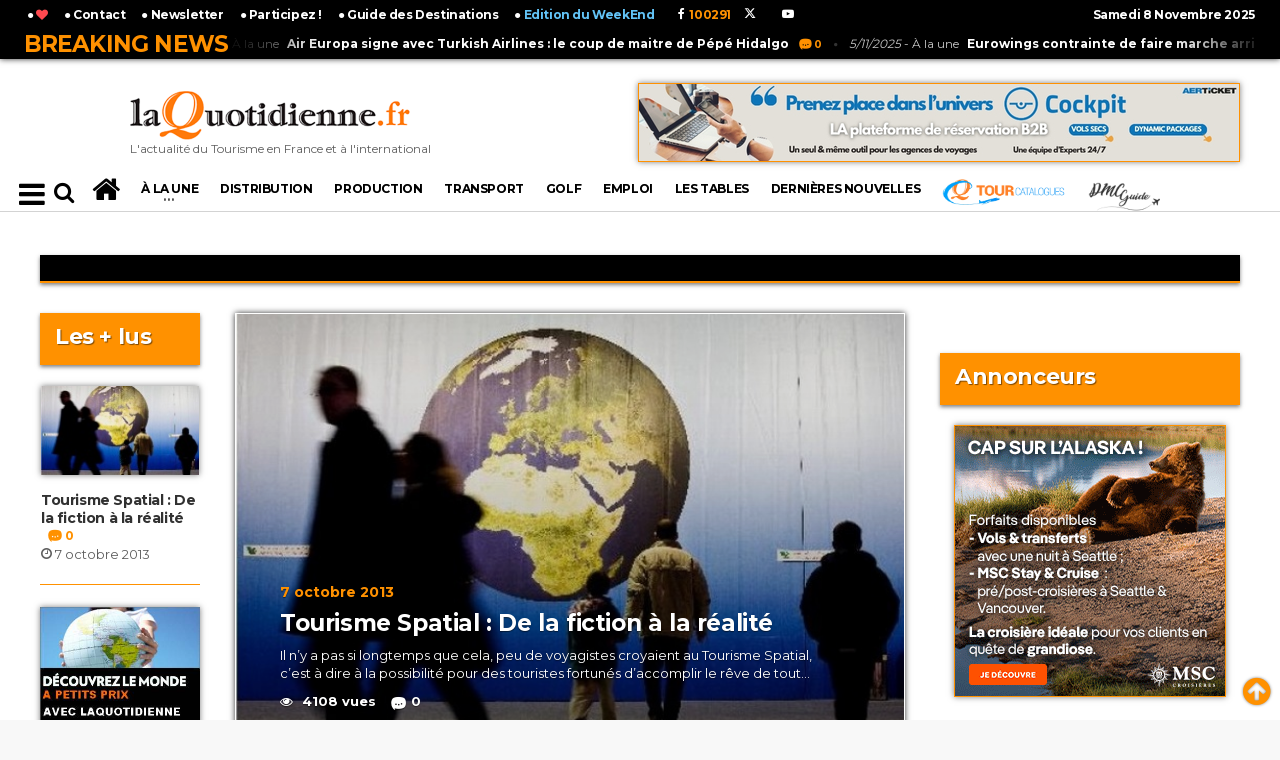

--- FILE ---
content_type: text/html; charset=UTF-8
request_url: https://www.laquotidienne.fr/tag/institut-europeen-du-tourisme-spatial/
body_size: 16324
content:
<!DOCTYPE HTML PUBLIC "-//W3C//DTD HTML 4.01 Transitional//EN" "http://www.w3.org/TR/html4/loose.dtd">





							






 
		


 

<!-- BEGIN html -->
<html lang = "fr">
	<!-- BEGIN head -->
	<head>
		
		<title>LaQuotidienne.fr - L&#039;actualité du Tourisme en France et à l&#039;international</title>

<!-- Meta Tags -->
<meta name="robots" content="max-snippet:-1, max-image-preview:large; max-video-preview:-1"><!-- 26/09/19 : publication de presse européenne par la Search Console -->
<meta http-equiv="Content-Type" content="text/html; charset=UTF-8" />
<meta name="description" content="L&#039;actualité du Tourisme en France et à l&#039;international"/>
<meta http-equiv="X-UA-Compatible" content="IE=edge">
<meta name="viewport" content="width=device-width, initial-scale=1, maximum-scale=1" />

<meta name="keywords" content="tourisme, presse, quotidien, quotidienne, france, presse professionnelle, revue tourisme, magazine touristique, magazine, revue" />

<!-- Favicon -->
<link rel="icon" type="image/png" href="https://www.laquotidienne.fr/wp-content/uploads/2014/03/favicon1.ico" />

<!-- Stylesheets -->
<link type="text/css" rel="stylesheet" href="/wp-content/themes/urbannews/v2/css/reset.min.css" />
<link type="text/css" rel="stylesheet" href="/wp-content/themes/urbannews/v2/css/portus.min.css" />

<!--
<link type="text/css" rel="stylesheet" href="/wp-content/themes/urbannews/v2/css/font-awesome.min.css" />
-->
<link type="text/css" rel="stylesheet" href="https://cdnjs.cloudflare.com/ajax/libs/font-awesome/4.7.0/css/font-awesome.min.css" />

<link type="text/css" rel="stylesheet" href="/wp-content/themes/urbannews/v2/css/themify-icons.min.css" />
<link type="text/css" rel="stylesheet" href="/wp-content/themes/urbannews/v2/css/weather-icons.min.css" />
<link type="text/css" rel="stylesheet" href="/wp-content/themes/urbannews/v2/css/bootstrap.min.css" />
<link type="text/css" rel="stylesheet" href="/wp-content/themes/urbannews/v2/css/owl.carousel.min.css" />




<!-- main-stylesheet -->
<!-- <link type="text/css" rel="stylesheet" href="/wp-content/themes/urbannews/v2/css/main-stylesheet.min.css" /> -->
<link type="text/css" rel="stylesheet" href="/wp-content/themes/urbannews/v2/css/main-stylesheet.css" />

<link type="text/css" rel="stylesheet" href="/wp-content/themes/urbannews/v2/css/ot-lightbox.min.css" />
<link type="text/css" rel="stylesheet" href="/wp-content/themes/urbannews/v2/css/shortcodes.min.css" />
<link type="text/css" rel="stylesheet" href="/wp-content/themes/urbannews/v2/css/responsive.min.css" />
<link type="text/css" rel="stylesheet" href="/wp-content/themes/urbannews/v2/css/dat-menu.min.css" />
<link type="text/css" rel="stylesheet" href="https://fonts.googleapis.com/css?family=Open+Sans:300,400,600,700,800&amp;subset=latin,latin-ext" />
<link type="text/css" rel="stylesheet" href='https://fonts.googleapis.com/css?family=Montserrat:400,700' />



<style>
/* v3 2019 */
/* bordures article retirées */
.item {
	border: solid 0px rgba(255,145,0,1) !important;
	box-shadow: 0px 0px 0px 0px rgba(0,0,0,0) !important;
	padding: 1px !important;
}
a.class_cat_name {
	font-weight: 600 !important;
}	
</style>


<!-- HTML5 shim and Respond.js for IE8 support of HTML5 elements and media queries -->
<!-- WARNING: Respond.js doesn't work if you view the page via file:// -->

<!--[if lt IE 9]>
	<script src="https://oss.maxcdn.com/html5shiv/3.7.2/html5shiv.min.js"></script>
	<script src="https://oss.maxcdn.com/respond/1.4.2/respond.min.js"></script>
<![endif]-->

<!--[if lte IE 8]>
<link type="text/css" rel="stylesheet" href="/wp-content/themes/urbannews/v2/css/ie-ancient.css" />
<![endif]-->


<!-- TRACKING HEADER -->
<!-- Global site tag (gtag.js) - Google Analytics -->
<script async src="https://www.googletagmanager.com/gtag/js?id=UA-33426646-1"></script>
<script>
  window.dataLayer = window.dataLayer || [];
  function gtag(){dataLayer.push(arguments);}
  gtag('js', new Date());

  gtag('config', 'UA-33426646-1');
</script>



<!--pulpix desactivé le 05/03/2019
<script type="text/javascript">var pulpixId=812;!function(e,t){var i=t.createElement("script"),r=t.getElementsByTagName("script")[0];i.src="https://cdn.pulpix.com/static/pulpix.js",i.id="pulpix",i.setAttribute("data-user-id",pulpixId),r.parentNode.insertBefore(i,r)}(window,document);</script>
-->


<!-- PWA Code manifest -->
<link rel="manifest" href="/manifest.json">
<link rel="apple-touch-icon" href="/icons/icon-180x180.png">

<!-- PWA Code Service Worker -->
<script>
  if ('serviceWorker' in navigator) {
    window.addEventListener('load', () => {
      navigator.serviceWorker.register('/sw.js')
        .then(registration => {
          console.log('PWA: Service Worker enregistré avec succès !');
        })
        .catch(error => {
          console.log('PWA: Échec de l\'enregistrement du Service Worker :', error);
        });
    });
  }
</script>
		
		<script language="javascript"> 
		function change_class(myid) { 
			var btn = document.getElementsByClassName('item active')[0];
			btn.className='item';
			document.getElementById(myid).className='item active';
			
			
			$(".photo-gallery-nav-right").click();
			
			
			
		} 
		</script> 
		
											
		<style>
		form#commentform input {
			padding: 15px 30px 15px 10px;
			margin-top: 5px;
			width: 300px;
		}
		input[type="text"], input[type="password"], input[type="email"], textarea, select {
			border: 1px solid #ddd;
			padding: 6px 4px;
			outline: none;
			-moz-border-radius: 2px;
			-webkit-border-radius: 2px;
			border-radius: 2px;
			font: 13px "HelveticaNeue","Helvetica Neue",Helvetica,Arial,sans-serif;
			color: #000;
			margin: 0;
			width: 210px;
			max-width: 100%;
			display: block;
			margin-bottom: 20px;
			background: #fff;
		}
		
		.comment-form {
			width: 100%;
		}
		
		textarea#comment {
			width: 500px;
			min-height: 250px;
			margin-bottom: 20px;
			font-size: 14px;
			line-height: 20px;
			padding: 20px;
			margin-top: 5px;
		}

		#mc4wp-checkbox input {
			float: none;
			width: auto;
			position: static;
			margin: 0 6px 5px 0;
			padding: 0;
			vertical-align: middle;
			display: inline-block!important;
			max-width: 21px;
			-webkit-appearance: checkbox;
		}

		.comment-meta {
			margin-bottom: 20px;
			/*margin-left: 50px;*/
		}

		ol.commentlist .comment-author.vcard {
			margin-bottom: 0px;
			font-size: 14px;
			margin-left: 0px;
			font-size: 14px !important;
		}

		.reply {
			float: right;
		}

		ol.commentlist li {
			list-style: none;
		}

		.comment-author.vcard img {
			height: 20px !important;
		}

		.comment p {
			/*padding-left: 50px;*/
			font-size: 15px;
		}

		h2#comments-title {
			font-size: 14px !important;
		}

		input#submit {
			box-shadow: 0px 0px 8px black;
			margin-bottom: 6px;
			background-color: #FF9100;
			color: #FFFFFF;
			margin-left: 6px;
			padding: 15px 1px 15px 1px !important;
			margin-top: 5px !important;
			width: 200px !important;
		}
		
		span.fn {
			color: #ff9100 !important;
			padding-right: 30px !important;
		}
		
		h3#reply-title {
			border-top: 1px solid #ff9100 !important;
			padding-top: 30px !important;
		}

		#comments li {
			border-top: 1px solid #ff9100 !important;
			border-bottom: 0px solid #ff9100 !important;
			margin-bottom: 30px !important;
		}
		
		time::before {
			content: "\A";
			white-space: pre;
		}
		
		
		input#s {
			background: none !important;
			border: 0px solid #ddd;
			width: initial;
			max-width: inherit;
		}
		
		#comments {
			border-bottom: 0px solid #e7e7e7;
		}
		
		.portus-main-content-panel .block-category-list .item {
			padding-bottom: 0px;
		}
		</style>
		
	<!-- END head -->
	</head>

	<!-- BEGIN body -->
	<body class="ot-menu-will-follow">
	
		<div id="fb-root"></div>
		<script>(function(d, s, id) {
		  var js, fjs = d.getElementsByTagName(s)[0];
		  if (d.getElementById(id)) return;
		  js = d.createElement(s); js.id = id;
		  js.src = "//connect.facebook.net/fr_FR/sdk.js#xfbml=1&version=v2.4&appId=1763143113907824";
		  fjs.parentNode.insertBefore(js, fjs);
		}(document, 'script', 'facebook-jssdk'));</script>


		<div id="div_top"></div>
	
		<!-- BEGIN .boxed -->
		<div class="boxed">
			
			<!-- BEGIN #header -->
						



<!--Habillage-->
<!-- Soit il n'y a pas de bannières, ils sont desactivées ou pas qualifiées pour cet endroit! -->


<div id="header">


	<!-- BEGIN .breaking-news -->
	<div class="breaking-news" style="position: fixed; z-index: 99; width: 100%; ">
	
		<!-- BEGIN .wrapper -->
		<div class="wrapper" id="wrapper_br_news">

			<strong class="br-title">Breaking News</strong>

			<div class="br-article-list">
				<div class="br-article-list-inner">

										
					<div class="br-article">
						<a href="https://www.laquotidienne.fr/air-europa-signe-avec-turkish-airlines-le-coup-de-maitre-de-pepe-hidalgo/"><i>7/11/2025</i> - À la une<strong>Air Europa signe avec Turkish Airlines : le coup de maitre de Pépé Hidalgo</strong></a>
						<a href="https://www.laquotidienne.fr/air-europa-signe-avec-turkish-airlines-le-coup-de-maitre-de-pepe-hidalgo/#comments" class="post-title-comment"><i class="po po-portus"></i>0</a>
					</div>
				
											
					<div class="br-article">
						<a href="https://www.laquotidienne.fr/eurowings-contrainte-de-faire-marche-arriere/"><i>5/11/2025</i> - À la une<strong>Eurowings contrainte de faire marche arrière</strong></a>
						<a href="https://www.laquotidienne.fr/eurowings-contrainte-de-faire-marche-arriere/#comments" class="post-title-comment"><i class="po po-portus"></i>0</a>
					</div>
				
									
				</div>
			</div>

		<!-- END .wrapper -->
		</div>

	<!-- END .breaking-news -->
	</div>

	<!-- BEGIN #top-menu -->
	<nav id="top-menu" >
	
		<!-- BEGIN .wrapper -->
		<div class="wrapper" id="wrapper_top_menu">

			
			<div class="top-panel-weather right" >
				<span class="w-info">&nbsp;</span>
				<strong>
				Samedi  8 Novembre 2025				</strong>
				<!--
				<span class="w-stats"><i class="wi wi-day-hail"></i>+16&deg;C</span>
				-->
			</div>
			
			<script type="text/javascript">
			<!--
			function AjoutFavori(lien)
			{
				NomSite = "LaQuotidienne.fr";
				UrlSite = lien;
				var ua = navigator.userAgent.toLowerCase();
				if (ua.indexOf("msie 8") > -1) {
				   external.AddToFavoritesBar(UrlSite, NomSite, '');
				} else {
				  try {
					 window.external.addFavorite(UrlSite, NomSite);
				  } catch (e) {
					 try {
						 window.sidebar.addPanel(NomSite, UrlSite, '');
					 } catch (e) {
						 alert("Utilisez Ctrl+D pour ajouter " + NomSite + " dans vos favoris !");
					 }
				 }
				}
				// return false;
			}
			-->
			</script>
			
			<style>
			.dat-menu-list li {
				font-size: 0.9em !important;
				line-height: 17px !important;
				margin-left: -20px !important;
			}
			</style>
			<ul class="load-responsive" rel="<a href='http://www.laquotidienne.fr/'><img src='/wp-content/themes/urbannews/v2/images/logo.png'></a>">
			<ul id="af_menu_top">
				<!--<li><a href="/accueil-v2">L'actualité du Tourisme en France et à l'international</a> </li>-->
				<li> <a href="javascript:AjoutFavori('http://www.laquotidienne.fr/');" title="Ajoutez LaQuotidienne.fr à vos favoris !"> 	&#9679; <i class="fa fa-heart" style="color: #FF494F;"></i></a> </li>
				<li> <a href="http://www.laquotidienne.fr/nous-joindre/"> 	&#9679; Contact</a> </li>
				<li> <a href="http://www.laquotidienne.fr/newsletter/"> 	&#9679; Newsletter</a> </li>
				<li> <a href="http://www.laquotidienne.fr/tribune-libre/"> 	&#9679; Participez !</a> </li>
				
				
				<!--<li> <a href="http://www.laquotidienne.fr/mag/"> 	&#9679; Magazines</a> </li> 21/12/2018 rep /mag deplacé au dessus de www -->
				<li> <a href="http://www.laquotidienne.fr/guide2015/gdd.php#choixpays" target="_blank"> 	&#9679; Guide des Destinations</a> </li>
				<li> <a href="http://www.laquotidienne.fr/accueil-v2-we/" target="_blank"> 	&#9679; <font color="#62C3F6">Edition du WeekEnd</font></a> </li>
				
				
			
				<style>
				.header-socials-v3>a {
					color: #fff !important;
				}
				.header-socials-v3 {
					position: relative;
					top: 6px;
					left: 10px;
				}
				</style>
				<!-- BEGIN .header-socials v2-->
								<div class="header-socials-v3">
					&nbsp;&nbsp;<a target="_blank" href="https://www.facebook.com/laquotidienne.fr"><i class="fa fa-facebook"></i><span style="color:#ff9100;">&nbsp;&nbsp;100291&nbsp;</span></a>&nbsp;
					&nbsp;&nbsp;<a target="_blank" href="https://twitter.com/La_Quotidienne"><svg xmlns="http://www.w3.org/2000/svg" height="1em" viewBox="0 0 512 512"><!--! Font Awesome Free 6.4.2 by @fontawesome - https://fontawesome.com License - https://fontawesome.com/license (Commercial License) Copyright 2023 Fonticons, Inc. --><style>svg{fill:#ffffff}</style><path d="M389.2 48h70.6L305.6 224.2 487 464H345L233.7 318.6 106.5 464H35.8L200.7 275.5 26.8 48H172.4L272.9 180.9 389.2 48zM364.4 421.8h39.1L151.1 88h-42L364.4 421.8z"/></svg><span style="color:#ff9100;">&nbsp;&nbsp;&nbsp;&nbsp;</span></a>&nbsp;
					&nbsp;&nbsp;&nbsp;&nbsp;<a target="_blank" href="https://www.youtube.com/channel/UCfLBTvC1KZa7e1zRZoCsiiQ"><i class="fa fa-youtube-play"></i><span>&nbsp;</span></a>
				<!-- END .header-socials -->
				</div>
		
				
				
				
			</ul>
			
			
		<!-- END .wrapper -->
		</div>

	<!-- END #top-menu -->
	</nav>
	
	
	
	
	<!-- BEGIN .wrapper -->
	<div class="wrapper" id="header-panels-wrapper">

		<div class="header-panels" style="height: 172px;">
			
			
			<!-- BEGIN .header-logo -->
			<div class="header-logo" style="width:340px;">
				<a href="/accueil-v2/"><img src="/wp-content/themes/urbannews/v2/images/logo.png" alt="" /><br><span style="font-size: 12px;">L'actualité du Tourisme en France et à l'international</span></a>
			<!-- END .header-logo -->
			</div>
			
			<!-- BEGIN .header-socials v2-->
						<div class="header-socials">
				<a target="_blank" href="https://www.facebook.com/laquotidienne.fr"><i class="fa fa-facebook"></i><span>100291&nbsp;</span></a>&nbsp;
				<a target="_blank" href="https://twitter.com/La_Quotidienne"><svg xmlns="http://www.w3.org/2000/svg" height="1em" viewBox="0 0 512 512"><!--! Font Awesome Free 6.4.2 by @fontawesome - https://fontawesome.com License - https://fontawesome.com/license (Commercial License) Copyright 2023 Fonticons, Inc. --><style>svg{fill:#ffffff}</style><path d="M389.2 48h70.6L305.6 224.2 487 464H345L233.7 318.6 106.5 464H35.8L200.7 275.5 26.8 48H172.4L272.9 180.9 389.2 48zM364.4 421.8h39.1L151.1 88h-42L364.4 421.8z"/></svg><span>&nbsp;&nbsp;</span></a>&nbsp;
				<a target="_blank" href="https://plus.google.com/u/0/104160122589729947095"><i class="fa fa-google-plus"></i><span>&nbsp;</span></a>&nbsp;
				<a target="_blank" href="https://www.youtube.com/channel/UCfLBTvC1KZa7e1zRZoCsiiQ"><i class="fa fa-youtube-play"></i><span>&nbsp;</span></a>
			<!-- END .header-socials -->
			</div>
			
							<!-- BEGIN .header-pob -->
				<div class="header-pob">
					<!--<a href="#" target="_blank"><img src="/wp-content/themes/urbannews/v2/images/pob-1.jpg" alt="" /></a>-->
					<div style="float: right;"><div class="g g-16598"><div class="g-single a-11"><a class="gofollow" data-track="MTEsMTY1OTgsMSwzMDA=" href="https://www.cms-vacances.fr/je-m-inscris/devenir-client/" target="_blank"><img src="https://www.laquotidienne.fr/wp-content/uploads/2025/01/LAQUOTIDIENNE_JANVIER-2025-600X77-V2.jpg" style="border:1px solid #ff9100;"></a></div></div><br></div>
				<!-- END .header-pob -->
				</div>
			
		</div>
		
	<!-- END .wrapper -->
	</div>
	

	<!-- BEGIN #main-menu -->
	<nav id="main-menu">

		<!--Affichez le Menu-->
		<a href="#dat-menu" class="dat-menu-button"><i class="fa fa-bars"></i></a>
		
		
		<div class="main-menu-placeholder">

			<!-- BEGIN .wrapper -->
			<div class="wrapper" id="main-menu-placeholder-wrapper">
				
				
				
					<div class="search-nav left">
						
						<!--
						<a href="/accueil-v2"><i class="fa fa-bars" style="font-size: 22px;"></i></a>
						&nbsp;
						<i class="fa fa-search" style="font-size: 22px;"></i>
						-->
						
						<form id="searchform" method="get" action="https://www.laquotidienne.fr/" style="margin-left: 35px;">
						<input placeholder="Rechercher" value="" name="s" type="text" id="s" maxlength="99" style="color: #000; padding: 5px;" /> <button type="submit"><i class="fa fa-search" style="font-size: 22px;"></i></button>
						</form>
						
						
					</div>

				<!-- avant v3 2019
					<div class="search-nav right">
						
						<form id="searchform" method="get" action="https://www.laquotidienne.fr/" style=""   >
						<input placeholder="Rechercher" value="" name="s" type="text" id="s" maxlength="99" /> <button type="submit"><i class="fa fa-search"></i></button>
						</form>
						
					</div>
				-->	
				
				
				<!-- MENU AF . -->
				




	









<ul class="load-responsive" rel="Menu" id="af_menu">
	
	<!-- avant v3 2019 -->
		<li><a href="/accueil-v2"><i class="fa fa-home" style="font-size: 30px;"></i></a></li>
	
	
	
	
	
			
	
	
	
	
	<li class="has-ot-mega-menu"><a href="https://www.laquotidienne.fr/rubrique/a-la-une/"><span>
	À la une	</span></a>
		<ul class="ot-mega-menu">
			<li>

				<div class="widget-split" style="">

					<!-- BEGIN .widget -->
					<div class="widget">

						<h3>En ce moment</h3>
						<div class="widget-instagram-photos">

						
																
										<div class="item">
											<div class="item-header">
												<a href="https://www.laquotidienne.fr/tourisme-spatial-le-1er-space-summit-sorganise-a-toulouse/" >
													<img src="https://www.laquotidienne.fr/wp-content/plugins/justified-image-grid/timthumb.php?src=https%3A%2F%2Fwww.laquotidienne.fr%2Fwp-content%2Fuploads%2F2025%2F11%2Ftourisme-spatial-michel-messager-1.jpg&w=858&h=450&q=95=&f=.jpg" style="box-shadow: 0px 0px 6px rgba(0,0,0,0.5);"  class="main-img" alt="Tourisme spatial : le 1er « Space Summit » s&rsquo;organise à Toulouse" />
												</a>
											</div>
											<div class="item-content">
												<i class="fa fa-eye"></i> 2364 vues												<h4><a href="https://www.laquotidienne.fr/tourisme-spatial-le-1er-space-summit-sorganise-a-toulouse/" >Tourisme spatial : le 1er « Space Summit » s&rsquo;organise à Toulouse</a></h4>
												<p style="line-height: 13px;  font-size: 11px;">Plus que jamais, l’Occitanie et sa capitale Toulouse ambitionnent le titre de capitale européenne du spatial. Il est vrai...</p>
												<span class="item-meta">
													<a href="https://www.laquotidienne.fr/tourisme-spatial-le-1er-space-summit-sorganise-a-toulouse/"><i class="fa fa-clock-o"></i>7 novembre 2025</a>
												</span>
											</div>
										</div>
										
										
										
																		
										<div class="item">
											<div class="item-header">
												<a href="https://www.laquotidienne.fr/pourquoi-renfe-veut-revenir-plus-fort-sur-le-marche-francais/" >
													<img src="https://www.laquotidienne.fr/wp-content/plugins/justified-image-grid/timthumb.php?src=https%3A%2F%2Fwww.laquotidienne.fr%2Fwp-content%2Fuploads%2F2019%2F04%2Frenfe.jpg&w=858&h=450&q=95=&f=.jpg" style="box-shadow: 0px 0px 6px rgba(0,0,0,0.5);"  class="main-img" alt="Pourquoi Renfe veut revenir plus fort sur le marché français" />
												</a>
											</div>
											<div class="item-content">
												<i class="fa fa-eye"></i> 3271 vues												<h4><a href="https://www.laquotidienne.fr/pourquoi-renfe-veut-revenir-plus-fort-sur-le-marche-francais/" >Pourquoi Renfe veut revenir plus fort sur le marché français</a></h4>
												<p style="line-height: 13px;  font-size: 11px;">Après une période de pause, l&rsquo;opérateur ferroviaire espagnol Renfe a clairement relancé sa stratégie de développement en France. Un...</p>
												<span class="item-meta">
													<a href="https://www.laquotidienne.fr/pourquoi-renfe-veut-revenir-plus-fort-sur-le-marche-francais/"><i class="fa fa-clock-o"></i>27 octobre 2025</a>
												</span>
											</div>
										</div>
										
										
										
															</div>

					<!-- END .widget -->
					</div>

				</div>
				
				
				

				<div class="widget-split">

					<!-- BEGIN .widget -->
					<div class="widget">

						<h3>Les + vues</h3>
						<div class="w-article-list w-article-list-small">

						
																
									<div class="item">
										<div class="item-header">
																						<a href="https://www.laquotidienne.fr/encore-une-greve-prevue-des-controleurs-aeriens-les-3-et-4-juillet-prochain/">
												<img src="https://www.laquotidienne.fr/wp-content/plugins/justified-image-grid/timthumb.php?src=https%3A%2F%2Fwww.laquotidienne.fr%2Fwp-content%2Fuploads%2F2023%2F03%2Fgreve-1-40x26.jpg&w=40&h=40&q=95=&f=.jpg"  style="box-shadow: 0px 0px 6px rgba(0,0,0,0.5);width:40px;height:40px;" title="Encore une grève prévue des contrôleurs aériens les 3 et 4 juillet prochain"  alt="Encore une grève prévue des contrôleurs aériens les 3 et 4 juillet prochain" data-ot-retina="">
											</a>
										</div>
										
										<div class="item-content">
											<h4><a href="https://www.laquotidienne.fr/encore-une-greve-prevue-des-controleurs-aeriens-les-3-et-4-juillet-prochain/">Encore une grève prévue des contrôleurs aériens les 3 et 4 juillet prochain</a><a href="https://www.laquotidienne.fr/encore-une-greve-prevue-des-controleurs-aeriens-les-3-et-4-juillet-prochain/#comments" class="post-title-comment"><i class="po po-portus"></i>0</a></h4>
											<span class="item-meta">
												<i class="fa fa-eye" style="position: relative;top: 1px;"></i> 9295 vues 
												<a href="https://www.laquotidienne.fr/encore-une-greve-prevue-des-controleurs-aeriens-les-3-et-4-juillet-prochain/" class="item-meta-i"><i class="fa fa-clock-o"></i>27 juin 2025</a>
											</span>
										</div>
									</div>
									
									
																		
									<div class="item">
										<div class="item-header">
																						<a href="https://www.laquotidienne.fr/universal-ouvre-son-1er-parc-dattraction-a-londres/">
												<img src="https://www.laquotidienne.fr/wp-content/plugins/justified-image-grid/timthumb.php?src=https%3A%2F%2Fwww.laquotidienne.fr%2Fwp-content%2Fuploads%2F2025%2F04%2Fparc-usa-40x23.jpg&w=40&h=40&q=95=&f=.jpg"  style="box-shadow: 0px 0px 6px rgba(0,0,0,0.5);width:40px;height:40px;" title="Universal ouvre son 1er parc d&rsquo;attraction à Londres"  alt="Universal ouvre son 1er parc d&rsquo;attraction à Londres" data-ot-retina="">
											</a>
										</div>
										
										<div class="item-content">
											<h4><a href="https://www.laquotidienne.fr/universal-ouvre-son-1er-parc-dattraction-a-londres/">Universal ouvre son 1er parc d&rsquo;attraction à Londres</a><a href="https://www.laquotidienne.fr/universal-ouvre-son-1er-parc-dattraction-a-londres/#comments" class="post-title-comment"><i class="po po-portus"></i>0</a></h4>
											<span class="item-meta">
												<i class="fa fa-eye" style="position: relative;top: 1px;"></i> 8565 vues 
												<a href="https://www.laquotidienne.fr/universal-ouvre-son-1er-parc-dattraction-a-londres/" class="item-meta-i"><i class="fa fa-clock-o"></i>15 avril 2025</a>
											</span>
										</div>
									</div>
									
									
									
						
						

						</div>
						<a href="http://www.laquotidienne.fr/rubrique/a-la-une/" class="widget-view-more">Voir + d'articles</a>

					<!-- END .widget -->
					</div>

				</div>

				<div class="widget-split">

					<!-- BEGIN .widget -->
					<div class="widget">

						<h3>Catégories</h3>
						<ul class="menu">
								<li class="cat-item cat-item-3"><a href="https://www.laquotidienne.fr/rubrique/a-la-une/">À la une</a> (3 550)
</li>
	<li class="cat-item cat-item-227"><a href="https://www.laquotidienne.fr/rubrique/france/">France</a> (3 182)
</li>
	<li class="cat-item cat-item-11"><a href="https://www.laquotidienne.fr/rubrique/transport/">Transport</a> (2 061)
</li>
	<li class="cat-item cat-item-7"><a href="https://www.laquotidienne.fr/rubrique/pays/">Pays</a> (1 587)
</li>
	<li class="cat-item cat-item-9"><a href="https://www.laquotidienne.fr/rubrique/production/">Production</a> (1 557)
</li>
	<li class="cat-item cat-item-6"><a href="https://www.laquotidienne.fr/rubrique/la-distribution/">Distribution</a> (1 460)
</li>
	<li class="cat-item cat-item-8"><a href="https://www.laquotidienne.fr/rubrique/people/">People</a> (1 208)
</li>
						</ul>

					<!-- END .widget -->
					</div>

				</div>

			</li>
		</ul>
	</li>
	
	
	
			
	
		
				<li><a href="https://www.laquotidienne.fr/rubrique/la-distribution/" class="scrollTo">
		Distribution		</a></li>
		
		
				<li><a href="https://www.laquotidienne.fr/rubrique/production/" class="scrollTo">
		Production		</a></li>
		
		
				<li><a href="https://www.laquotidienne.fr/rubrique/transport/" class="scrollTo">
		Transport		</a></li>
		
		
				<li><a href="https://www.laquotidienne.fr/rubrique/golf/" class="scrollTo">
		Golf		</a></li>
		
				
		
		<li><a href="http://www.laquotidienne.fr/laquotidienne-emploi/">Emploi</a></li>
		
		
		<li><a href="https://www.laquotidienne.fr/tables-de-la-quotidienne/">LES TABLES</a></li>
		
		
				<li><a href="https://www.laquotidienne.fr/rubrique/dernieres-nouvelles/">
		Dernières nouvelles		</a></li>
		
		<style>
		@media (max-width: 1050px) {
			li#li_gdd{
				font-size: 15px !important;
				line-height: 15px;
			}
			#main-menu .wrapper > ul > li {
				font-size: 13px !important;
				margin-left: -3px;
				margin-right: -3px;
			}
		}
		li#li_gdd {
			font-size: 20px; 
			text-align: center; 
			margin-bottom: -6px; 
			margin-top: -8px; 
			text-shadow: 1px 1px 1px rgba(0,0,0,1);
		}
		li#li_gdd:hover > a {
			height: 54px !important;
			padding-top: 14px !important;
			margin-top: 8px;
		}
		
		
		@media (max-width: 1460px) {
			ul#af_menu {
				width: 100% !important;
			}
			#main-menu .wrapper > ul li > a {
				font-size: 12px;
			}
		}
		@media (max-width: 1190px) {
			#main-menu .wrapper > ul li > a {
				font-size: 10px;
			}
		}
		
		</style>
		
		<li><a href="https://www.tourcatalogues.com/" target="_blank" style="height: 36px;"><img src="https://www.tourcatalogues.com/load/images/logo6.png" style="height: 30px; position: relative; top: -5px;"></a></li>		
		
		<li><a href="https://www.dmcguide.fr" target="_blank" style="height: 36px;"><img src="https://www.dmcguide.fr/wp-content/uploads/2018/09/dmcguide_logo_mini.png" style="height: 30px; position: relative; top: 0px;"></a></li>		
		
		
					<!--<li id="li_gdd"><a href="http://www.laquotidienne.fr/guide2015/gdd.php#choixpays" target="_blank">Guide des<br>Destinations</a></li>-->
			
	
		
	
	<a id="mini-logo-menu-link" href="/"></a>
	
	
</ul>



<!-- Menu v3 2019 -->
	
	<!-- sidenav PAS MOBILE ****************************************************************************** -->
			
	<style>
	/* The side navigation menu */
	.sidenav {
		height: 100%; /* 100% Full-height */
		width: 0; /* 0 width - change this with JavaScript */
		position: fixed; /* Stay in place */
		z-index: 99999; /* Stay on top */
		top: 0;
		left: -30px;
		background-color: #fff;   
		box-shadow: 0px 0px 10px 0px black;
		overflow-x: hidden; /* Disable horizontal scroll */
		padding-top: 60px; /* Place content 60px from the top */
		transition: 0.5s; /* 0.5 second transition effect to slide in the sidenav */
	}

	/* The navigation menu links */
	.sidenav a {
		    padding: 1px 8px 1px 32px;
		text-decoration: none;
		font-size: 18px;
		font-weight: 400;
		color: #000;
		display: block;
		transition: 0.3s;    
		text-shadow: 1px 1px 2px rgba(0,0,0,0.3);
	}

	/* When you mouse over the navigation links, change their color */
	.sidenav a:hover, .offcanvas a:focus{
		color: #000;
	}

	/* Position and style the close button (top right corner) */
	.sidenav .closebtn {
		position: absolute;
		top: -20px;
		right: 0px;
		font-size: 50px;
		margin-left: 50px;
	}

	/* Style page content - use this if you want to push the page content to the right when you open the side navigation */
	#main {
		transition: margin-left .5s;
		padding: 20px;
	}

	/* On smaller screens, where height is less than 450px, change the style of the sidenav (less padding and a smaller font size) */
	@media screen and (max-height: 450px) {
		.sidenav {padding-top: 15px;}
		.sidenav a {font-size: 18px;}
	}
	
	
	.menu_mobile {    
		font-size: 30px;
		position: relative;
		float: left;
		margin-right: 15px;
		top: -40px;
		color: #000;
		padding-right: 6px;
		padding-bottom: 0px;
		padding-left: 6px;
		padding-top: 0px;
		cursor: pointer;
	}
	
	hr.sexy_line {
		margin-top: 15px;
		margin-bottom: 15px;
		border: 0;
		border-top: 1px solid lightgrey;
	} 
	
	
	@media (max-width: 1250px) {
		.smallify #main-menu-placeholder-wrapper {
			background-size: 0px !important;
		}
	}
	</style>
	
	
	<div id="mySidenav" class="sidenav">
	
		<a href="/accueil-v2/"><img src="/wp-content/themes/urbannews/v2/images/logo.png" data-ot-retina="/wp-content/themes/urbannews/v2/images/logo@2x.png" alt=""  style="width: 170px; position: absolute; top: 5px; left: 5px;"></a>
		
		<form id="searchform" method="get" action="https://www.laquotidienne.fr/" style="margin-top: -20px; margin-bottom: -15px;">
		<input placeholder="Rechercher" value="" name="s" type="text" id="s" maxlength="99" style="color: #000; padding: 5px; top: -11px; position: relative; height: 37px; left: 5px;display: inline; margin-bottom: 0px; font: inherit;  border: 1px solid #ddd;" /> <button type="submit"><i class="fa fa-search" style="font-size: 22px;"></i></button>
		</form>
		
		<a href="javascript:void(0)" class="closebtn hvr-pop" onclick="closeNav()">&times;</a>
		
		<hr class="sexy_line" />
		
		<h4 style="margin-left:6px;">CATÉGORIES</h4>
			<a href="https://www.laquotidienne.fr/rubrique/a-la-une/" class="" onclick="closeNav()">À LA UNE</a>
			<a href="https://www.laquotidienne.fr/rubrique/la-distribution/" class="" onclick="closeNav()">DISTRIBUTION</a>
			<a href="https://www.laquotidienne.fr/rubrique/production/" class="" onclick="closeNav()">PRODUCTION</a>
			<a href="https://www.laquotidienne.fr/rubrique/transport/" class="" onclick="closeNav()">TRANSPORT</a>
			<a href="https://www.laquotidienne.fr/rubrique/golf/" class="" onclick="closeNav()">GOLF</a>
			<a href="https://www.laquotidienne.fr/rubrique/bien-etre-2/" class="" onclick="closeNav()">BIEN ÊTRE</a>
			<a href="https://www.laquotidienne.fr/rubrique/techno/" class="" onclick="closeNav()">TECHNO</a>
			<a href="https://www.laquotidienne.fr/rubrique/france/" class="" onclick="closeNav()">FRANCE</a>
			<a href="https://www.laquotidienne.fr/rubrique/pays/" class="" onclick="closeNav()">PAYS</a>
			<a href="https://www.laquotidienne.fr/rubrique/la-vie-de-julie/" class="" onclick="closeNav()">LA VIE DE JULIE</a>
			<a href="https://www.laquotidienne.fr/rubrique/dernieres-nouvelles/" class="" onclick="closeNav()">DERNIÈRES NOUVELLES</a>
		<hr class="sexy_line" />
		
		<h4 style="margin-left:6px;">LAQUOTIDIENNE.FR</h4>
			<a href="https://www.laquotidienne.fr/accueil-v2-we/" class="" onclick="closeNav()">EDITION DU WEEKEND</a>
			<a href="http://www.laquotidienne.fr/laquotidienne-emploi/" class="" onclick="closeNav()">L'EMPLOI DU TOURISME</a>
			<a href="https://www.laquotidienne.fr/guide2015/gdd.php#choixpays" class="" onclick="closeNav()">GUIDE DES DESTINATIONS</a>
			<a href="https://www.laquotidienne.fr/nous-joindre/" class="" onclick="closeNav()">CONTACT</a>
			<a href="https://www.laquotidienne.fr/newsletter/" class="" onclick="closeNav()">NEWSLETTER</a>
			<a href="https://www.laquotidienne.fr/annonceur/" class="" onclick="closeNav()">PUBLICITÉ</a>
			<a href="https://www.laquotidienne.fr/mentions-legales/" class="" onclick="closeNav()">MENTIONS LÉGALES</a>
			<a href="https://www.tourcatalogues.com" target="_blank" style="height: 36px;"><img src="https://www.tourcatalogues.com/load/images/logo6.png" style="height: 36px; position: relative; top: 0px;"></a>
			<a href="https://www.dmcguide.fr" target="_blank" style="height: 40px;"><img src="https://www.dmcguide.fr/wp-content/uploads/2018/09/dmcguide_logo_mini.png" style="height: 40px; position: relative; top: 5px;"></a>

		<hr class="sexy_line" />
		
		<h4 style="margin-left:6px;">MULTIMÉDIAS</h4>
			<a href="https://www.laquotidienne.fr/tables-de-la-quotidienne/" class="" onclick="closeNav()">LES TABLES</a>
			<a href="https://www.laquotidienne.fr/galeries-albums-v2/" class="" onclick="closeNav()">GALERIES PHOTOS</a>
			<a href="https://www.laquotidienne.fr/rubrique/videos-youtube/" class="" onclick="closeNav()">GALERIE VIDÉOS</a>


		<hr class="sexy_line" />
		
		<p align="center">
			<a class="synved-social-button synved-social-button-follow synved-social-size-48 synved-social-resolution-single synved-social-provider-facebook nolightbox" data-provider="facebook" target="_blank" rel="nofollow" title="Suivez nous sur Facebook" href="https://www.facebook.com/laquotidienne.fr" style="display: initial; font-size: 0px; width:40px;height:40px;margin:0;margin-bottom:5px;margin-right:5px;"><img alt="facebook" title="Suivez nous sur Facebook" class="synved-share-image synved-social-image synved-social-image-follow" width="48" height="48" style="display: inline; width:40px;height:40px; margin: 0; padding: 0; border: none; box-shadow: none;" src="https://www.laquotidienne.fr/wp-content/plugins/social-media-feather/synved-social/image/social/regular/96x96/facebook.png"></a>
			
			<a class="synved-social-button synved-social-button-follow synved-social-size-48 synved-social-resolution-single synved-social-provider-twitter nolightbox" data-provider="twitter" target="_blank" rel="nofollow" title="Suivez nous sur Twitter" href="https://twitter.com/La_Quotidienne" style="display: initial; font-size: 0px; width:40px;height:40px;margin:0;margin-bottom:5px;margin-right:5px;"><img alt="twitter" title="Suivez nous sur Twitter" class="synved-share-image synved-social-image synved-social-image-follow" width="48" height="48" style="display: inline; width:40px;height:40px; margin: 0; padding: 0; border: none; box-shadow: none;" src="https://www.laquotidienne.fr/wp-content/plugins/social-media-feather/synved-social/image/social/regular/96x96/twitter_x.png"></a>
			
			<a class="synved-social-button synved-social-button-follow synved-social-size-48 synved-social-resolution-single synved-social-provider-youtube nolightbox" data-provider="youtube" target="_blank" rel="nofollow" title="Suivez nous sur Youtube" href="https://www.youtube.com/LaQuotidienne" style="display: initial; font-size: 0px; width:40px;height:40px;margin:0;margin-bottom:5px;"><img alt="youtube" title="Suivez nous sur Youtube" class="synved-share-image synved-social-image synved-social-image-follow" width="48" height="48" style="display: inline; width:40px;height:40px; margin: 0; padding: 0; border: none; box-shadow: none;" src="https://www.laquotidienne.fr/wp-content/plugins/social-media-feather/synved-social/image/social/regular/96x96/youtube.png"></a>
		</p>
				
		
		<p align="center" style="font-size:10px;">
			Tous droits réservés. © 2025 - La<span style="color:#FF9100;">Q</span>uotidienne<span style="color:#FF9100;">.fr</span>
			<br>
			<a href="http://www.lestudiokevengo.com/" target="_blank" style="font-size: 11px;text-shadow:0px 0px 0px black;">Réalisation : <span style="color:#5191cd;">LE STUDIO</span> Kevengo</a>
		</p>
		
		
		<span style="clear:both;"></span>
		
	</div>

	<!-- Use any element to open the sidenav -->
	<span onclick="openNav()" class="menu_mobile hvr-pop"><i class="fa fa-bars" aria-hidden="true"></i></span>

	
	<script type='text/javascript'>
	/* Set the width of the side navigation to 250px */
	function openNav() {
		document.getElementById("mySidenav").style.width = "350px";
		document.getElementById("mySidenav").style.left = "0px";
	}

	/* Set the width of the side navigation to 0 */
	function closeNav() {
		document.getElementById("mySidenav").style.width = "0";
		document.getElementById("mySidenav").style.left = "-30px";
	}
	</script>
	
	<!-- sidenav PAS MOBILE ****************************************************************************** -->


<!-- Menu v3 2019 fin -->				
			<!-- END .wrapper -->
			</div>
		
		</div>

	<!-- END #main-menu -->
	</nav>
	
	
<!-- END #header -->
</div>















			
			
			
						
			
			<!-- BEGIN .wrapper -->
			<div class="wrapper" id="wrapper_habillage">
				
				

				<!-- BEGIN .portus-main-content-panel -->
				<div class="paragraph-row portus-main-content-panel">
					<div class="column12">
						<div class="portus-main-content-s-block">


							<div class="portus-content-title">
								<a href="https://www.laquotidienne.fr/tag/institut-europeen-du-tourisme-spatial/"><div id="19967"></div><h2></h2></a>
							</div>
							
									
							<!-- BEGIN .portus-main-content-panel -->
							<div class="paragraph-row portus-main-content-panel">
								<div class="column12">
									<div class="portus-main-content-s-block">
										<aside class="sidebar portus-sidebar-small">
											<div class="theiaStickySidebar">

												<!-- BEGIN .widget -->
												<div class="widget">

													<h3>Les + lus</h3>
													<div class="w-article-list">
													
																														
																<div class="item">
																	<div class="item-header">
																		<a href="https://www.laquotidienne.fr/tourisme-spatial-de-la-fiction-a-la-realite/">
																																						<img src="https://www.laquotidienne.fr/wp-content/plugins/justified-image-grid/timthumb.php?src=https%3A%2F%2Fwww.laquotidienne.fr%2Fwp-content%2Fuploads%2F2013%2F10%2Fspace.jpg&w=160&h=90&q=95=&f=.jpg" alt="Tourisme Spatial : De la fiction à la réalité" data-ot-retina="" style="box-shadow: 0px 0px 6px rgba(0,0,0,0.5);">
																		</a>
																	</div>
																	<div class="item-content">
																		<div class="item-categories">
																			<a href="https://www.laquotidienne.fr/tag/institut-europeen-du-tourisme-spatial/" data-ot-css="color: #f37326;"></a>
																		</div>
																		<h4><a href="https://www.laquotidienne.fr/tourisme-spatial-de-la-fiction-a-la-realite/">Tourisme Spatial : De la fiction à la réalité</a><a href="https://www.laquotidienne.fr/tourisme-spatial-de-la-fiction-a-la-realite/#comments" class="post-title-comment"><i class="po po-portus"></i>0</a></h4>
																		<a href="https://www.laquotidienne.fr/tourisme-spatial-de-la-fiction-a-la-realite/" class="item-meta-i"><i class="fa fa-clock-o"></i> 7 octobre 2013</a> 
																	</div>
																</div>
																
																
																
													</div>

												<!-- END .widget -->
												</div>

												<!-- BEGIN .widget -->
												<div class="widget">

													<div class="do-space">
														<!--<a href="#" target="_blank"><img src="/wp-content/themes/urbannews/v2/images/pob-2.jpg" alt="" /></a>-->
														<a href="https://www.laquotidienne.fr/destinations-world-map/"><img src="https://www.laquotidienne.fr/wp-content/uploads/2015/09/autopub-destinations.jpg" title="Le Guide des Destinations de LaQuotidienne" style="    box-shadow: 0px 0px 6px rgba(0,0,0,0.5);"></a>
														<!--
														<br>
														<br>
														<a href="http://www.laquotidienne.fr/rubrique/evenements/"><img src="https://www.laquotidienne.fr/img/pub_evenements.gif" width="270" height="250" style="border:1px solid #ff9100;    box-shadow: 0px 0px 6px rgba(0,0,0,0.5);"></a>
														-->
														<br>
														<br>
														<div class="g g-80"><div class="g-single a-74"><a class="gofollow" data-track="NzQsODAsMSwzMDA=" href="https://www.cms-vacances.fr/je-m-inscris/devenir-client)"><img src="https://www.laquotidienne.fr/wp-content/uploads/2025/01/LAQUOTIDIENNE_JANVIER-2025-160x600-V2.jpg" border="0"></a></div></div>														
													</div>

												<!-- END .widget -->
												</div>

											</div>
										</aside>
										
										
										<!-- BEGIN .portus-main-content -->
										<div class="portus-main-content">
											<div class="theiaStickySidebar">
												
												
												
												
												
												<!-- BEGIN .portus-content-block -->
												<div class="portus-content-block">
													
													
													
													<!-- BEGIN .portus-content-block -->
													<div class="portus-content-block">
														<div class="article-slider-full-small" id="pas_de_btn_slide" style="box-shadow: 0px 0px 6px rgba(0,0,0,0.8);">

																																
																		<div class="item">
																			<a href="https://www.laquotidienne.fr/tourisme-spatial-de-la-fiction-a-la-realite/" class="item-photo">
																																								<!--
																				<img src="http://www.laquotidienne.fr/" style="box-shadow: 0px 0px 6px rgba(0,0,0,0.5);"  class="main-img" alt="Tourisme Spatial : De la fiction à la réalité"/>
																				-->
																				<img src="https://www.laquotidienne.fr/wp-content/plugins/justified-image-grid/timthumb.php?src=https%3A%2F%2Fwww.laquotidienne.fr%2Fwp-content%2Fuploads%2F2013%2F10%2Fspace.jpg&w=670&q=95=&f=.jpg" style="box-shadow: 0px 0px 6px rgba(0,0,0,0.5);"  class="main-img" alt="Tourisme Spatial : De la fiction à la réalité"/>
																				<span class="item-content">
																					<strong class="item-article-category" data-ot-css="color: #FF9100;">7 octobre 2013</strong>
																					<strong class="item-article-title">Tourisme Spatial : De la fiction à la réalité</strong>
																					<span class="item-article-text">Il n&rsquo;y a pas si longtemps que cela, peu de voyagistes croyaient au Tourisme Spatial, c&rsquo;est à dire à la possibilité pour des touristes fortunés d&rsquo;accomplir le rêve de tout...</span>
																					<span class="item-meta">
																						<span><i class="fa fa-eye" style="position: relative;top: 1px;"></i> 4108 vues</span>
																						<span><i class="po po-portus"></i>0</span>
																					</span>
																				</span>
																			</a>
																		</div>
																		
																																
														</div>
													<!-- END .portus-content-block -->
													</div>
													
													
													<div class="article-grid-default">

														<div class="article-grid-layout-3">
														
																												
														</div>
														
													</div>
												<!-- BEGIN .portus-content-block -->
												</div>
												
												
												
																									
												
												<br>
												
												
												

											</div>
										<!-- END .portus-main-content -->
										</div>

										
										<!-- include sidebar right (destination, pubs, reseaux sociau, ...) -->
										

	<aside class="sidebar portus-sidebar-large">
		<div class="theiaStickySidebar">

			<!-- BEGIN .widget -->
			<div class="widget">

				<!--<h3>Guide des Destinations</h3>-->
				
				
				
				
								
				<!-- BEGIN .widget -->
				<div class="widget">
				
				
										
						<!--
						<object width="100%" height="450"  type="text/html" data="http://www.laquotidienne.fr/wp-content/themes/urbannews/v2/pub_iframe/pub_gdd.php" style="box-shadow:0px 0px 7px black;width:100%;max-width:340px;"></object>
						-->
									
							<!-- Soit il n'y a pas de bannières, ils sont desactivées ou pas qualifiées pour cet endroit! -->								
						
						<br>
						<br>
					
					
					
											<h3><a href="http://www.laquotidienne.fr/annonceur/" style="color:#fff;">Annonceurs</a></h3>
						
						<div class="do-space">
							<!--<a href="#" target="_blank"><img src="/wp-content/themes/urbannews/v2/images/pob-3.jpg" alt="" /></a>-->
							<center>
							
							
															
																
																																																								
							
														
							
							<div class="g g-43"><div class="g-single a-360"><a href="https://www.mscbook.com/shop/fr/mscb2bstorefra/promo/Alaska-2026-2027?utm_campaign=FRA-FRlaquotidienne&utm_medium=laquotidienne&utm_source=laquotidienne" target="_blank"><img src="https://www.laquotidienne.fr/wp-content/uploads/2025/11/270x270.gif" style="border:1px solid #ff9100;"></a></div></div>							<!-- Soit il n'y a pas de bannières, ils sont desactivées ou pas qualifiées pour cet endroit! -->							<!-- Soit il n'y a pas de bannières, ils sont desactivées ou pas qualifiées pour cet endroit! -->							<!-- Soit il n'y a pas de bannières, ils sont desactivées ou pas qualifiées pour cet endroit! -->							<!-- Soit il n'y a pas de bannières, ils sont desactivées ou pas qualifiées pour cet endroit! -->							
							</center>
						</div>
								

					<h3><a href="http://www.laquotidienne.fr/newsletter/" style="color:#fff;">Newsletter</a></h3>
					<div class="widget-subscribe">
						<div>
							<p style="text-align: center;"><b>Abonnez-vous</b> à la newsletter de LaQuotidienne.fr et recevez l'essentiel de l'actualité du tourisme.<br><span style="font-size:10px;">Vous pourrez vous désinscrire à tout moment.</span></p>
						</div>
						
						<center>
						
							<!--
							<iframe frameborder='0' scrolling='no' marginheight='0' marginwidth='0' src='http://widget.mailjet.com/64d0b6591f9cef7bf3e92b55acf1e02e1f1f4a5e.html' style="box-shadow: 0px 0px 6px rgba(0,0,0,0.5);" width='224' height='138'></iframe>
							-->
							
							
							<!-- code MJ :
							<div class="mj-embedded mj-embed-shadow mj-horizontal" style="width: 230px; box-sizing: border-box; display: inline-block; font-family: Ubuntu, Helvetica; line-height: normal; text-align: left; background-color: transparent; box-shadow: none; padding: 0px; height: 224px;">
								<div class="mj-embedded-content" style="padding: 15px; background-color: rgb(255, 255, 255);">
								   <div class="mj-embedded-footer" style="box-sizing: border-box;">
										<div class="mj-form" style="box-sizing: border-box; display: table; width: 100%;">
											<div class="w-preview-field-table" style="box-sizing: border-box; display: block; width: 100%;">
												<div class="w-preview-fields-content-row" style="box-sizing: border-box; display: flex; flex-direction: row;">
													<div class="w-preview-fields-content-cell" style="box-sizing: border-box; vertical-align: top; flex-grow: 1; padding: 0px 0px 10px; display: block; width: 100%;">
														<input class="w-preview-fields-content-cell-field-email" type="email" placeholder="Adresse E-Mail" name="w-field-field-37217-175860-799407-email" required="required" style="box-sizing: border-box; font-family: Ubuntu, Helvetica; font-size: 14px; height: 36px; padding-left: 17px; margin-right: 20px; border-radius: 3px; border: 2px solid rgb(225, 225, 230); width: 200px;">
													</div>
													
												</div>
											</div><div class="w-preview-consent" style="text-align: center; font-family: Ubuntu; padding: 0px 0px 10px;width:190px;"><input id="w-preview-consent-checkbox" type="checkbox" name="w-preview-consent-checkbox" required="required"><div id="w-preview-consent-checkbox-label" style="padding-left: 5px; color: rgb(74, 74, 74); font-size: 12px; display: inline-block;">J’accepte de recevoir cette newsletter et je comprends que je peux me désabonner facilement à tout moment.</div></div>
										  <div class="mj-form-button" style="box-sizing: border-box; font-family: Ubuntu, Helvetica; text-align: center; vertical-align: middle; flex-grow: 1; margin: auto; width: 235px; padding: 0px;">
														<div class="mj-subscribe-button" style="box-sizing: border-box; width: auto; height: 36px; font-family: Ubuntu, Helvetica; font-size: 13px; text-align: center; line-height: 36px; color: rgb(89, 91, 97); border-radius: 3px; max-width: 200px; white-space: nowrap; background-color: rgb(255, 145, 0); padding: 0px 0px;">
															<div class="mj-subscribe-button-content" style="box-sizing: border-box; display: inline-block; color: rgb(255, 255, 255);width:180px;"><b>ABONNEZ-VOUS !</b></div>
														</div>
													</div>
										</div>
									</div>
								</div>
							</div>
							-->
							
						
													
															<iframe data-w-type="embedded" frameborder="0" scrolling="no" marginheight="0" marginwidth="0" src="https://96m8.mjt.lu/wgt/96m8/270/form?c=bcb67218" width="250" height="230" ></iframe>
								<script type="text/javascript" src="https://app.mailjet.com/pas-nc-embedded-v1.js"></script>
													
							
						</center>
						
						<!--
						<br>
						<div>
							<p style="font-size:10px;">En vous inscrivant sur LaQuotidienne.fr vous déclarez accepter les conditions générales d'utilisation du site.<br>Conformément à la loi « Informatique et Liberté » du 06 Janvier 1978, vous disposez d'un droit d'accès et de rectification des données vous concernant.</p>
						</div>
						 -->
						
					</div>

				
				<br>
				
								
					<h3>Suivez-nous</h3>
					<div class="w-review-articles">

					
						<div class="item item-large">
																				
							<div>
							
							<center>
							
							<a class="synved-social-button synved-social-button-follow synved-social-size-48 synved-social-resolution-single synved-social-provider-facebook nolightbox" data-provider="facebook" target="_blank" rel="nofollow" title="Suivez nous sur Facebook" href="https://www.facebook.com/laquotidienne.fr" style="font-size: 0px; width:52px;height:52px;margin:0;margin-bottom:5px;margin-right:5px;"><img alt="facebook" title="Suivez nous sur Facebook" class="synved-share-image synved-social-image synved-social-image-follow" width="48" height="48" style="display: inline; width:52px;height:52px; margin: 0; padding: 0; border: none; box-shadow: none;" src="https://www.laquotidienne.fr/wp-content/plugins/social-media-feather/synved-social/image/social/regular/96x96/facebook.png"></a>
							
							<a class="synved-social-button synved-social-button-follow synved-social-size-48 synved-social-resolution-single synved-social-provider-twitter nolightbox" data-provider="twitter" target="_blank" rel="nofollow" title="Suivez nous sur Twitter" href="https://twitter.com/La_Quotidienne" style="font-size: 0px; width:52px;height:52px;margin:0;margin-bottom:5px;margin-right:5px;"><img alt="twitter" title="Suivez nous sur Twitter" class="synved-share-image synved-social-image synved-social-image-follow" width="48" height="48" style="display: inline; width:52px;height:52px; margin: 0; padding: 0; border: none; box-shadow: none;" src="https://www.laquotidienne.fr/wp-content/plugins/social-media-feather/synved-social/image/social/regular/96x96/twitter_x.png"></a>
							<!--
							<a class="synved-social-button synved-social-button-follow synved-social-size-48 synved-social-resolution-single synved-social-provider-google_plus nolightbox" data-provider="google_plus" target="_blank" rel="nofollow" title="Suivez nous sur Google+" href="https://plus.google.com/u/0/104160122589729947095" style="font-size: 0px; width:52px;height:52px;margin:0;margin-bottom:5px;margin-right:5px;"><img alt="google_plus" title="Suivez nous sur Google+" class="synved-share-image synved-social-image synved-social-image-follow" width="48" height="48" style="display: inline; width:52px;height:52px; margin: 0; padding: 0; border: none; box-shadow: none;" src="https://www.laquotidienne.fr/wp-content/plugins/social-media-feather/synved-social/image/social/regular/96x96/google_plus.png"></a>
							-->
							<a class="synved-social-button synved-social-button-follow synved-social-size-48 synved-social-resolution-single synved-social-provider-youtube nolightbox" data-provider="youtube" target="_blank" rel="nofollow" title="Suivez nous sur Youtube" href="https://www.youtube.com/LaQuotidienne" style="font-size: 0px; width:52px;height:52px;margin:0;margin-bottom:5px;"><img alt="youtube" title="Suivez nous sur Youtube" class="synved-share-image synved-social-image synved-social-image-follow" width="48" height="48" style="display: inline; width:52px;height:52px; margin: 0; padding: 0; border: none; box-shadow: none;" src="https://www.laquotidienne.fr/wp-content/plugins/social-media-feather/synved-social/image/social/regular/96x96/youtube.png"></a>
							
							
							<br>
							<br>
							
							<div  style="height:214px;width:100%;box-shadow: 0px 0px 6px rgba(0,0,0,0.5);" class="fb-page" data-href="https://www.facebook.com/laquotidienne.fr" data-width="300" data-height="220" data-small-header="false" data-adapt-container-width="true" data-hide-cover="false" data-show-facepile="true" data-show-posts="false"><div class="fb-xfbml-parse-ignore"><blockquote cite="https://www.facebook.com/laquotidienne.fr"><a href="https://www.facebook.com/laquotidienne.fr">laquotidienne.fr</a></blockquote></div></div>
		
							
							<br>
							<br>
							
							<div style="box-shadow: 0px 0px 6px rgba(0,0,0,0.5);width:100%;">
							<script>!function(d,s,id){var js,fjs=d.getElementsByTagName(s)[0],p=/^http:/.test(d.location)?'http':'https';if(!d.getElementById(id)){js=d.createElement(s);js.id=id;js.src=p+"://platform.twitter.com/widgets.js";fjs.parentNode.insertBefore(js,fjs);}}(document,"script","twitter-wjs");</script>
							<a class="twitter-timeline"  href="https://twitter.com/La_Quotidienne" data-widget-id="545962513071108096"   style="box-shadow: 0px 0px 6px rgba(0,0,0,0.5);"   width="100%"  height="300">Tweets de @La_Quotidienne</a>
							</div>

							</center>
							
							</div>
						
						</div>

						
					</div>
					
										
					<br>

					<h3>Catégories</h3>
					<div class="tagcloud">
						<a href="https://www.laquotidienne.fr/rubrique/a-la-une/" class="tag-cloud-link tag-link-3 tag-link-position-1" style="font-size: 10pt;">À la une</a><a href="https://www.laquotidienne.fr/rubrique/france/" class="tag-cloud-link tag-link-227 tag-link-position-2" style="font-size: 10pt;">France</a><a href="https://www.laquotidienne.fr/rubrique/transport/" class="tag-cloud-link tag-link-11 tag-link-position-3" style="font-size: 10pt;">Transport</a><a href="https://www.laquotidienne.fr/rubrique/pays/" class="tag-cloud-link tag-link-7 tag-link-position-4" style="font-size: 10pt;">Pays</a><a href="https://www.laquotidienne.fr/rubrique/production/" class="tag-cloud-link tag-link-9 tag-link-position-5" style="font-size: 10pt;">Production</a><a href="https://www.laquotidienne.fr/rubrique/la-distribution/" class="tag-cloud-link tag-link-6 tag-link-position-6" style="font-size: 10pt;">Distribution</a><a href="https://www.laquotidienne.fr/rubrique/people/" class="tag-cloud-link tag-link-8 tag-link-position-7" style="font-size: 10pt;">People</a><a href="https://www.laquotidienne.fr/rubrique/hotellerie/" class="tag-cloud-link tag-link-5 tag-link-position-8" style="font-size: 10pt;">Hotellerie</a><a href="https://www.laquotidienne.fr/rubrique/techno/" class="tag-cloud-link tag-link-10 tag-link-position-9" style="font-size: 10pt;">Techno</a><a href="https://www.laquotidienne.fr/rubrique/la-vie-de-julie/" class="tag-cloud-link tag-link-17494 tag-link-position-10" style="font-size: 10pt;">La vie de Julie</a><a href="https://www.laquotidienne.fr/rubrique/guide-des-destinations/" class="tag-cloud-link tag-link-15 tag-link-position-11" style="font-size: 10pt;">Guide des destinations</a><a href="https://www.laquotidienne.fr/rubrique/weekend/a-la-une-we/" class="tag-cloud-link tag-link-31086 tag-link-position-12" style="font-size: 10pt;">À la une du WeekEnd</a><a href="https://www.laquotidienne.fr/rubrique/weekend/agenda-weekend/" class="tag-cloud-link tag-link-31532 tag-link-position-13" style="font-size: 10pt;">Agenda WeekEnd</a><a href="https://www.laquotidienne.fr/rubrique/weekend/voir-we/" class="tag-cloud-link tag-link-31090 tag-link-position-14" style="font-size: 10pt;">Voir</a><a href="https://www.laquotidienne.fr/rubrique/weekend/decouvrir-we/" class="tag-cloud-link tag-link-31087 tag-link-position-15" style="font-size: 10pt;">Découvrir</a><a href="https://www.laquotidienne.fr/rubrique/weekend/visiter-we/" class="tag-cloud-link tag-link-31088 tag-link-position-16" style="font-size: 10pt;">Visiter</a><a href="https://www.laquotidienne.fr/rubrique/weekend/dormir-we/" class="tag-cloud-link tag-link-31089 tag-link-position-17" style="font-size: 10pt;">Dormir</a><a href="https://www.laquotidienne.fr/rubrique/chroniques/" class="tag-cloud-link tag-link-13119 tag-link-position-18" style="font-size: 10pt;">Chroniques</a><a href="https://www.laquotidienne.fr/rubrique/weekend/lire-we/" class="tag-cloud-link tag-link-31091 tag-link-position-19" style="font-size: 10pt;">Lire</a><a href="https://www.laquotidienne.fr/rubrique/golf/" class="tag-cloud-link tag-link-1512 tag-link-position-20" style="font-size: 10pt;">Golf</a>					</div>

					<br>
					
					<h3>Mots-clés</h3>
					<div class="tagcloud">
						<a href="https://www.laquotidienne.fr/tag/france/" class="tag-cloud-link tag-link-29085 tag-link-position-1" style="font-size: 10pt;">France</a><a href="https://www.laquotidienne.fr/tag/provence/" class="tag-cloud-link tag-link-12507 tag-link-position-2" style="font-size: 10pt;">Provence</a><a href="https://www.laquotidienne.fr/tag/paris/" class="tag-cloud-link tag-link-63 tag-link-position-3" style="font-size: 10pt;">Paris</a><a href="https://www.laquotidienne.fr/tag/etats-unis-2/" class="tag-cloud-link tag-link-925 tag-link-position-4" style="font-size: 10pt;">Etats Unis</a><a href="https://www.laquotidienne.fr/tag/air-france/" class="tag-cloud-link tag-link-29078 tag-link-position-5" style="font-size: 10pt;">Air France</a><a href="https://www.laquotidienne.fr/tag/nice/" class="tag-cloud-link tag-link-196 tag-link-position-6" style="font-size: 10pt;">Nice</a><a href="https://www.laquotidienne.fr/tag/covid-19/" class="tag-cloud-link tag-link-39449 tag-link-position-7" style="font-size: 10pt;">Covid-19</a><a href="https://www.laquotidienne.fr/tag/thailande/" class="tag-cloud-link tag-link-570 tag-link-position-8" style="font-size: 10pt;">thailande</a><a href="https://www.laquotidienne.fr/tag/chine/" class="tag-cloud-link tag-link-436 tag-link-position-9" style="font-size: 10pt;">Chine</a><a href="https://www.laquotidienne.fr/tag/cannes/" class="tag-cloud-link tag-link-959 tag-link-position-10" style="font-size: 10pt;">Cannes</a><a href="https://www.laquotidienne.fr/tag/allemagne/" class="tag-cloud-link tag-link-1318 tag-link-position-11" style="font-size: 10pt;">Allemagne</a><a href="https://www.laquotidienne.fr/tag/lufthansa/" class="tag-cloud-link tag-link-707 tag-link-position-12" style="font-size: 10pt;">Lufthansa</a><a href="https://www.laquotidienne.fr/tag/japon/" class="tag-cloud-link tag-link-1247 tag-link-position-13" style="font-size: 10pt;">Japon</a><a href="https://www.laquotidienne.fr/tag/monaco/" class="tag-cloud-link tag-link-2282 tag-link-position-14" style="font-size: 10pt;">monaco</a><a href="https://www.laquotidienne.fr/tag/thomas-cook/" class="tag-cloud-link tag-link-861 tag-link-position-15" style="font-size: 10pt;">Thomas Cook</a><a href="https://www.laquotidienne.fr/tag/maurice/" class="tag-cloud-link tag-link-722 tag-link-position-16" style="font-size: 10pt;">Maurice</a><a href="https://www.laquotidienne.fr/tag/bretagne/" class="tag-cloud-link tag-link-5028 tag-link-position-17" style="font-size: 10pt;">Bretagne</a><a href="https://www.laquotidienne.fr/tag/easyjet/" class="tag-cloud-link tag-link-19 tag-link-position-18" style="font-size: 10pt;">Easyjet</a><a href="https://www.laquotidienne.fr/tag/atout-france/" class="tag-cloud-link tag-link-7609 tag-link-position-19" style="font-size: 10pt;">atout france</a><a href="https://www.laquotidienne.fr/tag/ryanair/" class="tag-cloud-link tag-link-43 tag-link-position-20" style="font-size: 10pt;">Ryanair</a><a href="https://www.laquotidienne.fr/tag/emirates/" class="tag-cloud-link tag-link-5064 tag-link-position-21" style="font-size: 10pt;">Emirates</a><a href="https://www.laquotidienne.fr/tag/apst/" class="tag-cloud-link tag-link-10052 tag-link-position-22" style="font-size: 10pt;">APST</a><a href="https://www.laquotidienne.fr/tag/sncf/" class="tag-cloud-link tag-link-62 tag-link-position-23" style="font-size: 10pt;">SNCF</a><a href="https://www.laquotidienne.fr/tag/delta-air-lines/" class="tag-cloud-link tag-link-9142 tag-link-position-24" style="font-size: 10pt;">Delta Air Lines</a><a href="https://www.laquotidienne.fr/tag/qatar-airways/" class="tag-cloud-link tag-link-2390 tag-link-position-25" style="font-size: 10pt;">Qatar Airways</a><a href="https://www.laquotidienne.fr/tag/tunisie/" class="tag-cloud-link tag-link-143 tag-link-position-26" style="font-size: 10pt;">Tunisie</a><a href="https://www.laquotidienne.fr/tag/italie/" class="tag-cloud-link tag-link-230 tag-link-position-27" style="font-size: 10pt;">Italie</a><a href="https://www.laquotidienne.fr/tag/grece-1/" class="tag-cloud-link tag-link-510 tag-link-position-28" style="font-size: 10pt;">grece</a><a href="https://www.laquotidienne.fr/tag/angleterre/" class="tag-cloud-link tag-link-1974 tag-link-position-30" style="font-size: 10pt;">Angleterre</a><a href="https://www.laquotidienne.fr/tag/iata/" class="tag-cloud-link tag-link-1039 tag-link-position-31" style="font-size: 10pt;">IATA</a><a href="https://www.laquotidienne.fr/tag/salan-holidays/" class="tag-cloud-link tag-link-7064 tag-link-position-32" style="font-size: 10pt;">Salaün Holidays</a>					</div>
					
					<br>
					
					<div style="font-size: 13px;">
						<a href="https://www.tourcatalogues.com/" target="_blank"><img src="https://www.tourcatalogues.com/load/images/logo6.png" style="height:60px;"></a><br>
						Les catalogues du voyage en ligne
					</div>
					<br>
					<div style="font-size: 13px;">
						<a href="https://www.dmcguide.fr/" target="_blank"><img src="https://www.dmcguide.fr/wp-content/uploads/2018/09/dmcguide_logo@2x.png" style="height:60px;"></a><br>
						Le guide des DMC !
					</div>
					
					<br>
					
								
			<!-- END .widget -->
			</div>
			
		</div>
	</aside>
										
										
										
									</div>
								</div>
							<!-- ENd .portus-main-content-panel -->
							</div>

							<!-- BEGIN .portus-main-content-panel -->
							<div class="paragraph-row portus-main-content-panel">
								<div class="column12">
									<div class="article-list-full-width" style="box-shadow: 0px 0px 6px rgba(0,0,0,0.8);">
										<a href="http://www.laquotidienne.fr/guide2015/" target="_blank" class="item" data-parallax="scroll" data-image-src="https://www.laquotidienne.fr/guide2015/images/img/1.jpg">
											<span class="item-category"><span data-ot-css="color: #FF9100;">Guide des Destinations</span>
											<strong class="item-title">Découvrez le monde</strong>
											<span class="item-text"> à petits prix AVEC La<b style="color:#FF9100;">Q</b>uotidienne<b style="color:#FF9100;">.fr</b></span>
										</a>
									</div>
								</div>
							<!-- ENd .portus-main-content-panel -->
							</div>

							

						</div>
					</div>
				<!-- ENd .portus-main-content-panel -->
				</div>

			<!-- END .wrapper -->
			</div>
				
				
				
				
				
				
				
				
				
				

			
			<!-- BEGIN #footer -->
			<div id="footer">

	<div id="footer-widgets">
		<div class="wrapper">

			<div class="paragraph-row">
				<div class="column12">
					<!-- BEGIN .widget -->
					<div class="widget">

						<div class="do-space do-space-bg">
							<!--<a href="#" target="_blank"><img src="/wp-content/themes/urbannews/v2/images/pob-1.jpg" alt="" /></a>-->
							<div class="g g-16599"><div class="g-single a-13"><a class="gofollow" data-track="MTMsMTY1OTksMSwzMDA=" href="https://www.mscbook.com/shop/fr/mscb2bstorefra/promo/Alaska-2026-2027?utm_campaign=FRA-FRlaquotidienne&utm_medium=laquotidienne&utm_source=laquotidienne " target="_blank"><img src="https://www.laquotidienne.fr/wp-content/uploads/2025/11/600x77.gif"   /></a></div></div>							<strong style="padding-top: 0px;"><a href="http://www.laquotidienne.fr/annonceur/" target="_blank">Devenez annonceur sur LaQuotidienne.fr</a></strong>
						</div>

					<!-- END .widget -->
					</div>
				</div>
			</div>

			<div class="paragraph-row">

				<div class="column3">
					<div class="widget">
						<div>
							<p><img src="/wp-content/themes/urbannews/v2/images/footer-logo.png" data-ot-retina="/wp-content/themes/urbannews/v2/images/footer-logo@2x.png" alt="" /></p>
							<p>L'actualité du Tourisme<br>en France et à l'international</p>
							<p>Samedi  8 Novembre 2025</p>
							
							
							<a class="synved-social-button synved-social-button-follow synved-social-size-48 synved-social-resolution-single synved-social-provider-facebook nolightbox" data-provider="facebook" target="_blank" rel="nofollow" title="Suivez nous sur Facebook" href="https://www.facebook.com/laquotidienne.fr" style="font-size: 0px; width:40px;height:40px;margin:0;margin-bottom:5px;margin-right:5px;"><img alt="facebook" title="Suivez nous sur Facebook" class="synved-share-image synved-social-image synved-social-image-follow" width="48" height="48" style="display: inline; width:40px;height:40px; margin: 0; padding: 0; border: none; box-shadow: none;" src="https://www.laquotidienne.fr/wp-content/plugins/social-media-feather/synved-social/image/social/regular/96x96/facebook.png"></a>
						
							<a class="synved-social-button synved-social-button-follow synved-social-size-48 synved-social-resolution-single synved-social-provider-twitter nolightbox" data-provider="twitter" target="_blank" rel="nofollow" title="Suivez nous sur Twitter" href="https://twitter.com/La_Quotidienne" style="font-size: 0px; width:40px;height:40px;margin:0;margin-bottom:5px;margin-right:5px;"><img alt="twitter" title="Suivez nous sur Twitter" class="synved-share-image synved-social-image synved-social-image-follow" width="48" height="48" style="display: inline; width:40px;height:40px; margin: 0; padding: 0; border: none; box-shadow: none;" src="https://www.laquotidienne.fr/wp-content/plugins/social-media-feather/synved-social/image/social/regular/96x96/twitter_x_blanc.png"></a>
							<!--
							<a class="synved-social-button synved-social-button-follow synved-social-size-48 synved-social-resolution-single synved-social-provider-google_plus nolightbox" data-provider="google_plus" target="_blank" rel="nofollow" title="Suivez nous sur Google+" href="https://plus.google.com/u/0/104160122589729947095" style="font-size: 0px; width:40px;height:40px;margin:0;margin-bottom:5px;margin-right:5px;"><img alt="google_plus" title="Suivez nous sur Google+" class="synved-share-image synved-social-image synved-social-image-follow" width="48" height="48" style="display: inline; width:40px;height:40px; margin: 0; padding: 0; border: none; box-shadow: none;" src="https://www.laquotidienne.fr/wp-content/plugins/social-media-feather/synved-social/image/social/regular/96x96/google_plus.png"></a>
							-->
							<a class="synved-social-button synved-social-button-follow synved-social-size-48 synved-social-resolution-single synved-social-provider-youtube nolightbox" data-provider="youtube" target="_blank" rel="nofollow" title="Suivez nous sur Youtube" href="https://www.youtube.com/LaQuotidienne" style="font-size: 0px; width:40px;height:40px;margin:0;margin-bottom:5px;"><img alt="youtube" title="Suivez nous sur Youtube" class="synved-share-image synved-social-image synved-social-image-follow" width="48" height="48" style="display: inline; width:40px;height:40px; margin: 0; padding: 0; border: none; box-shadow: none;" src="https://www.laquotidienne.fr/wp-content/plugins/social-media-feather/synved-social/image/social/regular/96x96/youtube.png"></a>
							
							<br>
							<br>
							<br>
							
							<!--
							<div class="short-icon-text">
								<i class="fa fa-phone"></i>
								<span>+33 ?????????</span>
							</div>
							<div class="short-icon-text">
								<i class="fa fa-location-arrow"></i>
								<span>Paris, France</span>
							</div>
							-->
							<div class="short-icon-text">
								<i class="fa fa-envelope"></i>
								<span><a href="http://www.laquotidienne.fr/nous-joindre/" style="color: #fff;">Contact</a></span>
							</div>
						</div>
					</div>
				</div>

				<div class="column3">
					<div class="widget">
						<h3>Les + vues cette semaine</h3>
						<div class="w-article-list w-article-list-small">

																
									<div class="item">
										<div class="item-header">
											<a href="https://www.laquotidienne.fr/comment-jechangerai-quand-meme-pas-mon-throne/">
																								<img src="https://www.laquotidienne.fr/wp-content/plugins/justified-image-grid/timthumb.php?src=https%3A%2F%2Fwww.laquotidienne.fr%2Fwp-content%2Fuploads%2F2018%2F05%2Fdubrovnik-40x23.jpg&w=40&h=40&q=95=&f=.jpg"  style="box-shadow: 0px 0px 6px rgba(255,255,255,0.5);width:40px;height:40px;" title="Comment j&rsquo;échangerai quand même pas mon Throne &#8230;"  alt="Comment j&rsquo;échangerai quand même pas mon Throne &#8230;" data-ot-retina="">
											</a>
										</div>
										
										<div class="item-content">
											<a href="https://www.laquotidienne.fr/rubrique/la-vie-de-julie/" data-ot-css="color: #f37326;"><strong class="item-article-category" data-ot-css="color: #FF9100;">La vie de Julie</strong></a>
											<h4><a href="https://www.laquotidienne.fr/comment-jechangerai-quand-meme-pas-mon-throne/">Comment j&rsquo;échangerai quand même pas mon Throne &#8230;</a><a href="https://www.laquotidienne.fr/comment-jechangerai-quand-meme-pas-mon-throne/#comments" class="post-title-comment"><i class="po po-portus"></i>0</a></h4>
											<span class="item-meta">
												
												<i class="fa fa-eye" style="position: relative;top: 1px;"></i> 69129 vues												&nbsp;&nbsp;
												 <a href="https://www.laquotidienne.fr/comment-jechangerai-quand-meme-pas-mon-throne/" class="item-meta-i"><i class="fa fa-clock-o"></i> 17 mai 2018</a> 
											</span>
										</div>
									</div>
									
																		
									<div class="item">
										<div class="item-header">
											<a href="https://www.laquotidienne.fr/a-liftm-jai-tapisserie/">
																								<img src="https://www.laquotidienne.fr/wp-content/plugins/justified-image-grid/timthumb.php?src=https%3A%2F%2Fwww.laquotidienne.fr%2Fwp-content%2Fuploads%2F2017%2F10%2FIFTM-Top-Resa-2017-julie-paris-porte-de-versailles-40x29.jpg&w=40&h=40&q=95=&f=.jpg"  style="box-shadow: 0px 0px 6px rgba(255,255,255,0.5);width:40px;height:40px;" title="Comment à l&rsquo; IFTM j&rsquo;ai pas fait tapisserie !"  alt="Comment à l&rsquo; IFTM j&rsquo;ai pas fait tapisserie !" data-ot-retina="">
											</a>
										</div>
										
										<div class="item-content">
											<a href="https://www.laquotidienne.fr/rubrique/la-vie-de-julie/" data-ot-css="color: #f37326;"><strong class="item-article-category" data-ot-css="color: #FF9100;">La vie de Julie</strong></a>
											<h4><a href="https://www.laquotidienne.fr/a-liftm-jai-tapisserie/">Comment à l&rsquo; IFTM j&rsquo;ai pas fait tapisserie !</a><a href="https://www.laquotidienne.fr/a-liftm-jai-tapisserie/#comments" class="post-title-comment"><i class="po po-portus"></i>3</a></h4>
											<span class="item-meta">
												
												<i class="fa fa-eye" style="position: relative;top: 1px;"></i> 68137 vues												&nbsp;&nbsp;
												 <a href="https://www.laquotidienne.fr/a-liftm-jai-tapisserie/" class="item-meta-i"><i class="fa fa-clock-o"></i> 2 octobre 2017</a> 
											</span>
										</div>
									</div>
									
									
						</div>
						<!--<a href="blog.html" class="widget-view-more">Voir + d'articles</a>-->
					</div>
				</div>

				<div class="column3">
					<div class="widget">
						<h3>Catégories</h3>
						<ul class="menu">
						
								<li class="cat-item cat-item-3"><a href="https://www.laquotidienne.fr/rubrique/a-la-une/">À la une</a> (3 550)
</li>
	<li class="cat-item cat-item-227"><a href="https://www.laquotidienne.fr/rubrique/france/">France</a> (3 182)
</li>
	<li class="cat-item cat-item-11"><a href="https://www.laquotidienne.fr/rubrique/transport/">Transport</a> (2 061)
</li>
	<li class="cat-item cat-item-7"><a href="https://www.laquotidienne.fr/rubrique/pays/">Pays</a> (1 587)
</li>
	<li class="cat-item cat-item-9"><a href="https://www.laquotidienne.fr/rubrique/production/">Production</a> (1 557)
</li>
	<li class="cat-item cat-item-6"><a href="https://www.laquotidienne.fr/rubrique/la-distribution/">Distribution</a> (1 460)
</li>
	<li class="cat-item cat-item-8"><a href="https://www.laquotidienne.fr/rubrique/people/">People</a> (1 208)
</li>
							<!--
							<li><a href="category.html">Timeam delicatissimi</a> (90)</li>
							-->
						</ul>

					</div>
				</div>

				<div class="column3">
					<div class="widget">
					
					
						<h3>Nos services</h3>
						
						<div class="w-flickr-feed">
						</div>
						
						<a href="https://www.tourcatalogues.com/" target="_blank"><img src="https://www.tourcatalogues.com/favicon.png" width="30"></a>
						<a href="https://www.tourcatalogues.com/" target="_blank" style="text-decoration: none; color:#ddd;"><b>tourcatalogues.com</b></a><br>Les catalogues du voyage en ligne
						<br><br>
						<a href="https://www.dmcguide.fr/" target="_blank"><img src="https://www.dmcguide.fr/wp-content/uploads/2019/09/iconb.png" width="30"></a>
						<a href="https://www.dmcguide.fr/" target="_blank" style="text-decoration: none; color:#ddd;"><b>dmcguide.fr</b></a><br>Le guide des DMC !
						<br><br>
						<a href="https://www.laquotidienne.fr/emploi/" target="_blank"><img src="https://www.laquotidienne.fr/emploi/wp-content/uploads/2016/05/fav.png" width="30"></a>
						<a href="https://www.laquotidienne.fr/emploi/" target="_blank" style="text-decoration: none; color:#ddd;"><b>laquotidienne.fr/emploi</b></a><br>L'Emploi du Tourisme
															
															
												
					</div>
				</div>

			</div>

		</div>
	</div>

	<div id="footer-info">
		<div class="wrapper">
			<ul class="right">
				<li><a href="/accueil-v2">Accueil</a></li>
				<li><a href="http://www.laquotidienne.fr/guide2015/">Guide des Destinations</a></li>
				<li><a href="http://www.laquotidienne.fr/nous-joindre/">Contact</a></li>
				<li><a href="http://www.laquotidienne.fr/annonceur/">Publicité</a></li>
				<li><a href="http://www.laquotidienne.fr/mentions-legales/">Mentions légales</a></li>
			</ul>
			<p>Tous droits réservés. &copy; <strong>2025 - La<span style="color:#FF9100;">Q</span>uotidienne<span style="color:#FF9100;">.fr</span></strong> - Réalisation : <strong><a href="http://www.lestudiokevengo.com/" target="_blank"><b><span style="color:#5191cd;">LE STUDIO</span> Kevengo</b></a></strong></p>
		</div>
	</div>
<!-- END #footer -->
</div>



<div id='toTop' style="position: fixed;  bottom: 5px; right: 10px;"><a class="scrollTo" href="#div_top"><i class="fa fa-arrow-circle-up" style="color: #FF9100; font-size: 32px; text-shadow: 0px 0px 3px rgba(0,0,0,0.5);"></i></a></div>			
			
			
			
		<!-- END .boxed -->
		</div>

		
		<!-- Scripts -->
		<!-- Scripts -->
		<script type="text/javascript" src="/wp-content/themes/urbannews/v2/jscript/jquery-latest.min.js"></script>
		<script type="text/javascript" src="/wp-content/themes/urbannews/v2/jscript/bootstrap.min.js"></script>
		<script type="text/javascript" src="/wp-content/themes/urbannews/v2/jscript/owl.carousel.min.js"></script>
		<script type="text/javascript" src="/wp-content/themes/urbannews/v2/jscript/theia-sticky-sidebar.min.js"></script>
		<script type="text/javascript" src="/wp-content/themes/urbannews/v2/jscript/parallax.min.js"></script>
		<script type="text/javascript" src="/wp-content/themes/urbannews/v2/jscript/modernizr.custom.50878.min.js"></script>
		<script type="text/javascript" src="/wp-content/themes/urbannews/v2/jscript/iscroll.min.js"></script>
		<script type="text/javascript" src="/wp-content/themes/urbannews/v2/jscript/dat-menu.min.js"></script>
		<script type="text/javascript" src="/wp-content/themes/urbannews/v2/jscript/theme-scripts.min.js"></script>
		<script type="text/javascript" src="/wp-content/themes/urbannews/v2/jscript/ot-lightbox.min.js"></script>
		<script>
			// Animation time of revieling and hiding menu (defaut = 400)
			var _datMenuAnim = 400;
			// Animation effect for now it is just 1 (defaut = "effect-1")
			var _datMenuEffect = "effect-2";
			// Submenu dropdown animation (defaut = true)
			var _datMenuSublist = true;
			// If fixed header is showing (defaut = true)
			var _datMenuHeader = true;
			// Header Title
			var _datMenuHeaderTitle = 'Portus';
			// If search is showing in header (defaut = true)
			var _datMenuSearch = true;
			// Search icon (FontAwesome) in header (defaut = fa-search)
			var _datMenuCustomS = "fa-search";
			// Menu icon (FontAwesome) in header (defaut = fa-bars)
			var _datMenuCustomM = "fa-bars";
		</script>

		<script>
			jQuery('.portus-article-slider-min').owlCarousel({
				loop: true,
				margin: 22,
				responsiveClass: true,
				responsive:{
					0:{
						items: 1,
						nav: true
					},
					600:{
						items: 3,
						nav: false
					},
					1000:{
						items: 5,
						nav: true,
						loop: false
					}
				}
			});

			jQuery('.portus-video-slider-min').owlCarousel({
				loop: true,
				margin: 22,
				responsiveClass: true,
				responsive:{
					0:{
						items: 1,
						nav: true
					},
					600:{
						items: 2,
						nav: false
					},
					1000:{
						items: 4,
						nav: true,
						loop: false
					}
				}
			});

			jQuery('.portus-article-slider-big').owlCarousel({
				loop: true,
				margin: 0,
				responsiveClass: true,
				responsive:{
					0:{
						items: 1,
						nav: false
					},
					650:{
						items: 2,
						nav: false
					},
					1000:{
						items: 2,
						nav: true,
						loop: false
					}
				}
			});

			jQuery('.article-slider-full-small').owlCarousel({
				loop: true,
				margin: 20,
				responsiveClass: true,
				items: 1,
				nav: true,
				loop: false
			});

			jQuery('.w-gallery-slider .item-header').owlCarousel({
				loop: true,
				margin: 20,
				responsiveClass: true,
				items: 1,
				nav: true,
				loop: false
			});
			
			
			jQuery('.photo-gallery-blocks .item-header').owlCarousel({
				loop: true,
				margin: 20,
				responsiveClass: true,
				items: 1,
				nav: true,
				dots: true,
				loop: false
			});
			
		</script>
		
		
		<!-- Smooth scroll to top -->
		<script type="text/javascript">
			$(document).ready(function() {
				$('.scrollTo').click( function() { // Au clic sur un élément
					var page = $(this).attr('href'); // Page cible
					var speed = 750; // Durée de l'animation (en ms)
					// $('html, body').animate( { scrollTop: $(page).offset().top }, speed ); // Go
					//-70 pour remonter le sous menu avec 
					$('html, body').animate( { scrollTop: ($(page).offset().top-120) }, speed ); // Go
					return false;
				});
			});
		</script>
		
				
		
		
		

	<!-- END body -->
	</body>
<!-- END html -->
</html>

--- FILE ---
content_type: application/javascript
request_url: https://www.laquotidienne.fr/wp-content/themes/urbannews/v2/jscript/theme-scripts.min.js
body_size: 1650
content:
!function(e){"use strict";function t(){var e=0;jQuery(".br-article-list-inner",".br-article-list").each(function(){var t=jQuery(this),a=e;if(e+=1,t.find(".br-article").size()>0){if(!i)return!1;var h=(parseInt(t.find(".br-article").css("margin-right"),10),parseInt(t.parent().css("width"),10),t),g=0;h.find(".br-article").each(function(){g=g+parseInt(jQuery(this).width(),10)+parseInt(jQuery(this).css("padding-right"),10)+parseInt(jQuery(this).css("margin-right"),10)});d[a]=g/2,c[a]&&(jQuery(this).parent().parent().parent().addClass("isscrolling"),jQuery(".br-article-list-inner").eq(a).parent().parent().parent().attr("rel",a),t.find(".br-article").clone().appendTo(this),c[a]=!1);var y=d[a]+l[a];Math.abs(y)<=Math.abs(s[a])&&o(a),u[a]||(u[a]=setInterval(function(){r(t,a)},n))}}),setTimeout(function(){new t},n)}function r(e,t){s[t]=s[t]-1,e.css("left",s[t]+"px")}function o(e){s[e]=0,jQuery(".br-article-list").eq(e).find(".br-article-list-inner").css("left","0px")}function a(e,t){var r=document.createElement("CANVAS"),o=r.getContext("2d"),a=new Image;return r.height=t,r.width=e,o.drawImage(a,0,0),setTimeout(function(){r=null},10),r.toDataURL("image/png")}var i=!0,n=40,s=[0,0,0,0,0,0,0,0,0,0],l=[0,0,0,0,0,0,0,0,0,0],c=[!0,!0,!0,!0,!0,!0,!0,!0,!0,!0],u=[],d=[0,0,0,0,0,0,0,0,0,0];Array.prototype.forEach2=function(e){for(var t=this.length,r=0;t>r;r++)e(this[r],r)},new t,jQuery(document).on("ready",function(){jQuery("[data-ot-css]","body").toArray().forEach2(function(e){var t=jQuery(e);t.attr("style",t.data("ot-css"))});var e=window.devicePixelRatio>1;if(e){jQuery(".retina-check","body").toArray().forEach2(function(e){jQuery(e).addClass("go-retina")});jQuery("img[data-ot-retina]","body").toArray().forEach2(function(e){var t=jQuery(e),r=new Image;return""==t.data("ot-retina")?!1:(r.src=t.attr("src"),void jQuery(r).load(function(){var e=jQuery(this);t.attr("src",a(e[0].width,e[0].height)),t.css({"background-image":"url('"+t.data("ot-retina")+"')","background-size":"100% 100%","background-repeat":"none"})}))})}jQuery("input[type=text]",".search-nav").on("focus blur",function(){var e=jQuery(this);""!=e.val()?e.addClass("active"):e.removeClass("active")}),jQuery(".short-tabs","body").toArray().forEach2(function(e){var t=jQuery(e);t.children("ul").children("li").eq(0).addClass("active"),t.children("div").eq(0).addClass("active")}),jQuery(".short-tabs > ul > li a","body").on("click",function(){var e=jQuery(this).parent();return e.siblings(".active").removeClass("active"),e.addClass("active"),e.parent().siblings("div.active").removeClass("active"),e.parent().siblings("div").eq(e.index()).addClass("active"),!1}),jQuery(".accordion > div > a","body").on("click",function(){var e=jQuery(this).parent();return e.hasClass("active")?(e.removeClass("active").children("div").animate({height:"toggle",opacity:"toggle","padding-top":"toggle"},300),!1):(e.siblings("div").toArray().forEach2(function(e){var t=jQuery(e);t.hasClass("active")&&t.removeClass("active").children("div").animate({height:"toggle",opacity:"toggle","padding-top":"toggle"},300)}),e.addClass("active").children("div").animate({height:"toggle",opacity:"toggle","padding-top":"toggle"},300),!1)}),jQuery("button",".photo-gallery-thumbs").on("click",function(){var e=jQuery(this),t=e.siblings(".photo-gallery-thumbs-inner").children(".item").eq(0),r=e.siblings(".photo-gallery-thumbs-inner").data("thumbs-start-from");if(e.hasClass("photo-gallery-nav-left"))r+216>=0?(r=0,e.siblings(".photo-gallery-thumbs-inner").removeClass("not-first").removeClass("is-last")):(r+=216,e.siblings(".photo-gallery-thumbs-inner").removeClass("is-last"));else if(e.hasClass("photo-gallery-nav-right")){var o=86*e.siblings(".photo-gallery-thumbs-inner").children(".item").size()-parseInt(jQuery(".photo-gallery-thumbs-inner",".photo-gallery-thumbs").width(),10);-1*o>=r-216?o>0&&(r=-1*o,e.siblings(".photo-gallery-thumbs-inner").addClass("is-last")):(r-=216,e.siblings(".photo-gallery-thumbs-inner").addClass("not-first").removeClass("is-last"))}return t.css("margin-left",r+"px"),e.siblings(".photo-gallery-thumbs-inner").data("thumbs-start-from",r),!1}),jQuery(".lightbox","body").on("click",function(){var e=jQuery(this);e.css("overflow","hidden"),jQuery("body").css("overflow","auto"),e.find(".lightcontent").fadeOut("fast"),e.fadeOut("slow")}).children().on("click",function(e){return!1}),jQuery(".lightbox .light-close","body").on("click",function(){return jQuery(".lightbox").click(),!1})});var h=!1;jQuery(window).on("scroll",function(){var e=jQuery(".ot-menu-will-follow .main-menu-placeholder").parent(),t=jQuery(".ot-menu-will-follow .is-now-following");e.size()>0&&jQuery(window).scrollTop()>=parseInt(e.offset().top,10)+280?e.addClass("smallify"):t.size()>0&&jQuery(window).scrollTop()<parseInt(t.offset().top,10)+280&&t.removeClass("smallify"),e.size()>0&&jQuery(window).scrollTop()>=parseInt(e.offset().top,10)&&0==h?(h=!0,e.css({height:e.children(".main-menu-placeholder").height()}),e.addClass("is-now-following")):t.size()>0&&jQuery(window).scrollTop()<parseInt(t.offset().top,10)&&1==h&&(h=!1,t.removeClass("is-now-following").css({height:"auto"}))}),setTimeout(function(){jQuery(".theiaStickySidebar","body").parent().theiaStickySidebar({additionalMarginTop:30})},100),jQuery(".breaking-news").on("mouseenter",function(){var e=jQuery(this).attr("rel");clearTimeout(u[e])}).on("mouseleave",function(){var e=jQuery(this).attr("rel");u[e]=!1}),jQuery("[data-spacer-color]","body").toArray().forEach2(function(e){var t=jQuery(e);t.css({color:t.data("spacer-color"),"background-color":t.data("spacer-color")})})}(jQuery);


--- FILE ---
content_type: application/javascript
request_url: https://www.laquotidienne.fr/wp-content/themes/urbannews/v2/jscript/ot-lightbox.min.js
body_size: 798
content:
!function(e){"use strict";function t(e){var t=new Image;t.onload=function(){if(jQuery(window).height()-150>=t.height&&jQuery(window).width()>=t.width-150)var r=t.height,o=t.width;else if(jQuery(window).width()<=jQuery(window).height())if(t.width<=t.height)var o=t.width/t.height*(jQuery(window).height()-150),r=t.height/t.width*o;else var r=t.height/t.width*(jQuery(window).width()-150),o=t.width/t.height*r;else var o=t.width/t.height*(jQuery(window).height()-150),r=t.height/t.width*o;var n=jQuery(window).scrollTop();jQuery("#lightbox-box > div > img").attr("src","images/px.gif"),jQuery("#lightbox-box > div").css("height",r+"px").css("width",o+"px").css("top",jQuery(window).height()/2-r/2+n+"px").css("left",jQuery(window).width()/2-o/2+"px"),jQuery("#lightbox-box").addClass("blackout"),i=parseInt(jQuery(window).height()/2-r/2,10),setTimeout(function(){jQuery("#lightbox-box > a").fadeIn("slow"),jQuery("#lightbox-box > div > span").fadeIn("slow"),jQuery("#lightbox-box > div > font").fadeIn("slow"),jQuery("#lightbox-box > div > img").attr("src",e),a=e},500)},jQuery(".lightbox-bg").on("click",function(){jQuery(this).parent().remove()}).children().on("click",function(e){return!1}),jQuery("#lightbox-box > a").on("click",function(){return jQuery(this).parent().remove(),!1}),jQuery("#lightbox-left").on("click",function(){jQuery("#lightbox-box").removeClass("blackout");var e=jQuery(".lightbox-photo").length;for(n=0;n<e;n++)if(jQuery(".lightbox-photo").eq(n).attr("href")==a)if(n-1<=0)var t=e-1;else var t=n-1;return jQuery("#lightbox-box > div > span").remove(),jQuery(".lightbox-photo").eq(t).attr("title")&&jQuery("#lightbox-box > div > img").before("<span>"+jQuery(".lightbox-photo").eq(t).attr("title")+"</span>"),r(t),!1}),jQuery("#lightbox-right").on("click",function(){jQuery("#lightbox-box").removeClass("blackout");var e=jQuery(".lightbox-photo").length;for(n=0;n<e;n++)if(jQuery(".lightbox-photo").eq(n).attr("href")==a)if(n+1>=e)var t=0;else var t=parseInt(n,10)+1;return jQuery("#lightbox-box > div > span").remove(),jQuery(".lightbox-photo").eq(t).attr("title")&&jQuery("#lightbox-box > div > img").before("<span>"+jQuery(".lightbox-photo").eq(t).attr("title")+"</span>"),r(t),!1}),t.src=e}function r(e){o=jQuery(".lightbox-photo").eq(e).attr("href"),setTimeout(function(){new t(o)},500)}var o="",a="";jQuery(document).on("ready",function(){var e=jQuery(".lightbox-photo").length;jQuery(".lightbox-photo").on("click",function(){o=jQuery(this).attr("href");var r=jQuery(this).offset();return jQuery("body").before("<div id='lightbox-box'><a href='#'>Close</a><div style='top:"+r.top+"px;left:"+r.left+"px;width:"+jQuery(this).find("img").width()+"px;height:"+jQuery(this).find("img").height()+"px;'><img src='images/px.gif' alt='' title='' /></div><span class='lightbox-bg'></span></div>"),jQuery(this).attr("title")&&jQuery("#lightbox-box > div > img").before("<span>"+jQuery(this).attr("title")+"</span>"),e>1&&jQuery("#lightbox-box > div > img").before("<font><a href='#' id='lightbox-left'><-</a><a href='#' id='lightbox-right'>-></a></font>"),setTimeout(function(){new t(o)},500),!1})});var i=0;jQuery(document).on("scroll",function(){if(jQuery("#lightbox-box > div")){var e=parseInt(jQuery(window).scrollTop(),10);jQuery("#lightbox-box > div").css("top",parseInt(e+i,10)+"px")}})}(jQuery);


--- FILE ---
content_type: application/javascript
request_url: https://www.laquotidienne.fr/wp-content/themes/urbannews/v2/jscript/dat-menu.min.js
body_size: 1172
content:
var _datMenuAnim="undefined"==typeof _datMenuAnim?400:_datMenuAnim,_datMenuEffect="undefined"==typeof _datMenuEffect?"effect-2":_datMenuEffect,_datMenuSublist="undefined"==typeof _datMenuSublist?!0:_datMenuSublist,_datMenuHeader="undefined"==typeof _datMenuHeader?!0:_datMenuHeader,_datMenuHeaderTitle="undefined"==typeof _datMenuHeaderTitle?'<a href="#">Mooz</a>':_datMenuHeaderTitle,_datMenuSearch="undefined"==typeof _datMenuSearch?!0:_datMenuSearch,_datMenuCustomS="undefined"==typeof _datMenuCustomS?"fa-search":_datMenuCustomS,_datMenuCustomM="undefined"==typeof _datMenuCustomM?"fa-bars":_datMenuCustomM,_datMenuRootURL="undefined"==typeof _datMenuRootURL?"":_datMenuRootURL,myScroll;jQuery(document).ready(function(){var t=_datMenuSublist?" dat-submenu":"";Modernizr.csstransforms3d||jQuery("body").addClass("no-csstransforms3d"),jQuery("body").addClass("has-dat-menu").wrapInner(function(){return'<div id="dat-menu" class="'+_datMenuEffect+'"><div class="dat-menu-container"><div class="dat-menu-wrapper"></div></div></div>'}),jQuery("#dat-menu").append('<nav class="dat-menu-list'+t+'"><ul id="dat-menu-list-inner"></ul></nav>'),_datMenuHeader&&(jQuery(".dat-menu-wrapper").addClass("dat-menu-padding"),jQuery(".dat-menu-container").prepend('<div class="dat-menu-top-header">'+_datMenuHeaderTitle+'<form action="'+_datMenuRootURL+'"><input type="text" name="s" value="" /><input type="submit" value="" /></form></div>'),_datMenuSearch&&jQuery(".dat-menu-top-header").prepend('<a href="#" class="dat-menu-search"><i class="fa '+_datMenuCustomS+'"></i></a>'),jQuery(".dat-menu-top-header").prepend('<a href="#dat-menu" class="dat-menu-menu"><i class="fa '+_datMenuCustomM+'"></i></a>')),jQuery(".dat-menu-top-header input[type='text']").bind("blur",function(){jQuery(".dat-menu-top-header").css("position","fixed").css("top","0px")}),jQuery(".dat-menu-top-header .dat-menu-search").bind("click",function(){return jQuery("html,body").animate({scrollTop:0}),jQuery(".dat-menu-top-header").css("position","absolute").css("top","0px"),jQuery(".dat-menu-top-header input[type='text']").focus(),!1}),jQuery(".load-responsive").each(function(){var t=jQuery(this),e="";t.attr("rel")&&(e=''),jQuery(".dat-menu-list > ul").append(e+t.html())}),jQuery(".dat-menu-list.dat-submenu > ul > li ul").each(function(){var t=jQuery(this).parent();t.addClass("dat-has-sub")});var e=["background","background-size","background-image","background-color","background-repeat","background-position"];jQuery.each(e,function(t,e){jQuery(".dat-menu-container").css(e,jQuery("body").css(e))}),jQuery("#dat-menu-list-inner li > a").on("click tap",function(){var t=jQuery(this).parent();if(0==t.hasClass("dat-has-sub")){var e=t.children("a");return window.location=e.attr("href"),!0}if(t.hasClass("dat-sub-active")){var e=t.children("a");return window.location=e.attr("href"),!0}return setTimeout(function(){t.addClass("dat-sub-active")},100),t.children("ul").children("li").css("display","none").animate({height:"toggle"},_datMenuAnim,function(){myScroll.refresh()}),!1}),jQuery(".dat-menu-container").on("mousedown",function(){var t=jQuery(this).parent();if(t.hasClass("dat-menu-load")){var e=Math.abs(parseInt(jQuery("#dat-menu > .dat-menu-container > .dat-menu-wrapper").css("top")));return t.removeClass("dat-menu-animate"),setTimeout(function(){t.removeClass("dat-menu-load"),t.removeClass("dat-menu-setup"),jQuery(document).scrollTop(e),jQuery("body").removeClass("datnomargin")},_datMenuAnim+100),!1}return!0}),jQuery("#wpadminbar").appendTo("body"),myScroll=new IScroll(".dat-menu-list",{scrollbars:!1,mouseWheel:!0,interactiveScrollbars:!1,shrinkScrollbars:"scale",fadeScrollbars:!1,tap:!0}),jQuery('a[href="#dat-menu"]').on("click",function(){var t=jQuery(document).scrollTop(),e=jQuery("#dat-menu");return e.find(".dat-menu-wrapper").css("top","-"+parseInt(t)+"px"),e.addClass("dat-menu-setup"),e.toggleClass("dat-menu-load"),setTimeout(function(){myScroll.refresh(),e.toggleClass("dat-menu-animate")},10),jQuery("body").addClass("datnomargin"),!1})});
